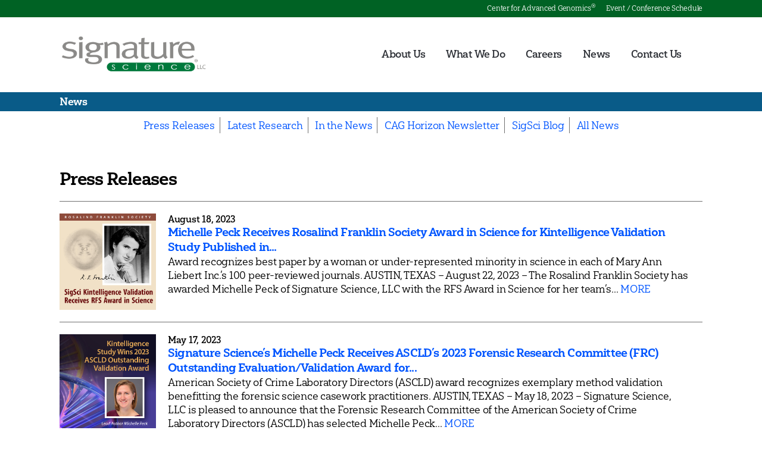

--- FILE ---
content_type: text/html; charset=UTF-8
request_url: https://www.signaturescience.com/press/category/press-releases/page/2/
body_size: 29125
content:
<!DOCTYPE html>

<html class="no-js" lang="en-US">

	<head>

		<meta charset="UTF-8">
		<meta name="viewport" content="width=device-width, initial-scale=1.0" >

		<link rel="profile" href="https://gmpg.org/xfn/11">

		<title>Press Releases &#8211; Page 2 &#8211; Signature Science</title>
<meta name='robots' content='max-image-preview:large' />

<!-- Social Warfare v4.5.6 https://warfareplugins.com - BEGINNING OF OUTPUT -->
<style>
	@font-face {
		font-family: "sw-icon-font";
		src:url("https://www.signaturescience.com/wp-content/plugins/social-warfare/assets/fonts/sw-icon-font.eot?ver=4.5.6");
		src:url("https://www.signaturescience.com/wp-content/plugins/social-warfare/assets/fonts/sw-icon-font.eot?ver=4.5.6#iefix") format("embedded-opentype"),
		url("https://www.signaturescience.com/wp-content/plugins/social-warfare/assets/fonts/sw-icon-font.woff?ver=4.5.6") format("woff"),
		url("https://www.signaturescience.com/wp-content/plugins/social-warfare/assets/fonts/sw-icon-font.ttf?ver=4.5.6") format("truetype"),
		url("https://www.signaturescience.com/wp-content/plugins/social-warfare/assets/fonts/sw-icon-font.svg?ver=4.5.6#1445203416") format("svg");
		font-weight: normal;
		font-style: normal;
		font-display:block;
	}
</style>
<!-- Social Warfare v4.5.6 https://warfareplugins.com - END OF OUTPUT -->

<link rel='dns-prefetch' href='//use.fontawesome.com' />
<link rel="alternate" type="application/rss+xml" title="Signature Science &raquo; Feed" href="https://www.signaturescience.com/feed/" />
<link rel="alternate" type="application/rss+xml" title="Signature Science &raquo; Comments Feed" href="https://www.signaturescience.com/comments/feed/" />
<link rel="alternate" type="application/rss+xml" title="Signature Science &raquo; Press Releases Category Feed" href="https://www.signaturescience.com/press/category/press-releases/feed/" />
<style id='wp-img-auto-sizes-contain-inline-css'>
img:is([sizes=auto i],[sizes^="auto," i]){contain-intrinsic-size:3000px 1500px}
/*# sourceURL=wp-img-auto-sizes-contain-inline-css */
</style>
<link rel='stylesheet' id='genesis-blocks-style-css-css' href='https://www.signaturescience.com/wp-content/plugins/genesis-blocks/dist/style-blocks.build.css?ver=1767620708' media='all' />
<link rel='stylesheet' id='social-warfare-block-css-css' href='https://www.signaturescience.com/wp-content/plugins/social-warfare/assets/js/post-editor/dist/blocks.style.build.css?ver=6.9' media='all' />
<style id='wp-emoji-styles-inline-css'>

	img.wp-smiley, img.emoji {
		display: inline !important;
		border: none !important;
		box-shadow: none !important;
		height: 1em !important;
		width: 1em !important;
		margin: 0 0.07em !important;
		vertical-align: -0.1em !important;
		background: none !important;
		padding: 0 !important;
	}
/*# sourceURL=wp-emoji-styles-inline-css */
</style>
<link rel='stylesheet' id='wp-block-library-css' href='https://www.signaturescience.com/wp-includes/css/dist/block-library/style.min.css?ver=6.9' media='all' />
<style id='global-styles-inline-css'>
:root{--wp--preset--aspect-ratio--square: 1;--wp--preset--aspect-ratio--4-3: 4/3;--wp--preset--aspect-ratio--3-4: 3/4;--wp--preset--aspect-ratio--3-2: 3/2;--wp--preset--aspect-ratio--2-3: 2/3;--wp--preset--aspect-ratio--16-9: 16/9;--wp--preset--aspect-ratio--9-16: 9/16;--wp--preset--color--black: #000000;--wp--preset--color--cyan-bluish-gray: #abb8c3;--wp--preset--color--white: #ffffff;--wp--preset--color--pale-pink: #f78da7;--wp--preset--color--vivid-red: #cf2e2e;--wp--preset--color--luminous-vivid-orange: #ff6900;--wp--preset--color--luminous-vivid-amber: #fcb900;--wp--preset--color--light-green-cyan: #7bdcb5;--wp--preset--color--vivid-green-cyan: #00d084;--wp--preset--color--pale-cyan-blue: #8ed1fc;--wp--preset--color--vivid-cyan-blue: #0693e3;--wp--preset--color--vivid-purple: #9b51e0;--wp--preset--color--accent: #006224;--wp--preset--color--primary: #000000;--wp--preset--color--secondary: #006224;--wp--preset--color--subtle-background: #006224;--wp--preset--color--background: #f5efe0;--wp--preset--gradient--vivid-cyan-blue-to-vivid-purple: linear-gradient(135deg,rgb(6,147,227) 0%,rgb(155,81,224) 100%);--wp--preset--gradient--light-green-cyan-to-vivid-green-cyan: linear-gradient(135deg,rgb(122,220,180) 0%,rgb(0,208,130) 100%);--wp--preset--gradient--luminous-vivid-amber-to-luminous-vivid-orange: linear-gradient(135deg,rgb(252,185,0) 0%,rgb(255,105,0) 100%);--wp--preset--gradient--luminous-vivid-orange-to-vivid-red: linear-gradient(135deg,rgb(255,105,0) 0%,rgb(207,46,46) 100%);--wp--preset--gradient--very-light-gray-to-cyan-bluish-gray: linear-gradient(135deg,rgb(238,238,238) 0%,rgb(169,184,195) 100%);--wp--preset--gradient--cool-to-warm-spectrum: linear-gradient(135deg,rgb(74,234,220) 0%,rgb(151,120,209) 20%,rgb(207,42,186) 40%,rgb(238,44,130) 60%,rgb(251,105,98) 80%,rgb(254,248,76) 100%);--wp--preset--gradient--blush-light-purple: linear-gradient(135deg,rgb(255,206,236) 0%,rgb(152,150,240) 100%);--wp--preset--gradient--blush-bordeaux: linear-gradient(135deg,rgb(254,205,165) 0%,rgb(254,45,45) 50%,rgb(107,0,62) 100%);--wp--preset--gradient--luminous-dusk: linear-gradient(135deg,rgb(255,203,112) 0%,rgb(199,81,192) 50%,rgb(65,88,208) 100%);--wp--preset--gradient--pale-ocean: linear-gradient(135deg,rgb(255,245,203) 0%,rgb(182,227,212) 50%,rgb(51,167,181) 100%);--wp--preset--gradient--electric-grass: linear-gradient(135deg,rgb(202,248,128) 0%,rgb(113,206,126) 100%);--wp--preset--gradient--midnight: linear-gradient(135deg,rgb(2,3,129) 0%,rgb(40,116,252) 100%);--wp--preset--font-size--small: 18px;--wp--preset--font-size--medium: 20px;--wp--preset--font-size--large: 26.25px;--wp--preset--font-size--x-large: 42px;--wp--preset--font-size--normal: 21px;--wp--preset--font-size--larger: 32px;--wp--preset--spacing--20: 0.44rem;--wp--preset--spacing--30: 0.67rem;--wp--preset--spacing--40: 1rem;--wp--preset--spacing--50: 1.5rem;--wp--preset--spacing--60: 2.25rem;--wp--preset--spacing--70: 3.38rem;--wp--preset--spacing--80: 5.06rem;--wp--preset--shadow--natural: 6px 6px 9px rgba(0, 0, 0, 0.2);--wp--preset--shadow--deep: 12px 12px 50px rgba(0, 0, 0, 0.4);--wp--preset--shadow--sharp: 6px 6px 0px rgba(0, 0, 0, 0.2);--wp--preset--shadow--outlined: 6px 6px 0px -3px rgb(255, 255, 255), 6px 6px rgb(0, 0, 0);--wp--preset--shadow--crisp: 6px 6px 0px rgb(0, 0, 0);}:where(.is-layout-flex){gap: 0.5em;}:where(.is-layout-grid){gap: 0.5em;}body .is-layout-flex{display: flex;}.is-layout-flex{flex-wrap: wrap;align-items: center;}.is-layout-flex > :is(*, div){margin: 0;}body .is-layout-grid{display: grid;}.is-layout-grid > :is(*, div){margin: 0;}:where(.wp-block-columns.is-layout-flex){gap: 2em;}:where(.wp-block-columns.is-layout-grid){gap: 2em;}:where(.wp-block-post-template.is-layout-flex){gap: 1.25em;}:where(.wp-block-post-template.is-layout-grid){gap: 1.25em;}.has-black-color{color: var(--wp--preset--color--black) !important;}.has-cyan-bluish-gray-color{color: var(--wp--preset--color--cyan-bluish-gray) !important;}.has-white-color{color: var(--wp--preset--color--white) !important;}.has-pale-pink-color{color: var(--wp--preset--color--pale-pink) !important;}.has-vivid-red-color{color: var(--wp--preset--color--vivid-red) !important;}.has-luminous-vivid-orange-color{color: var(--wp--preset--color--luminous-vivid-orange) !important;}.has-luminous-vivid-amber-color{color: var(--wp--preset--color--luminous-vivid-amber) !important;}.has-light-green-cyan-color{color: var(--wp--preset--color--light-green-cyan) !important;}.has-vivid-green-cyan-color{color: var(--wp--preset--color--vivid-green-cyan) !important;}.has-pale-cyan-blue-color{color: var(--wp--preset--color--pale-cyan-blue) !important;}.has-vivid-cyan-blue-color{color: var(--wp--preset--color--vivid-cyan-blue) !important;}.has-vivid-purple-color{color: var(--wp--preset--color--vivid-purple) !important;}.has-black-background-color{background-color: var(--wp--preset--color--black) !important;}.has-cyan-bluish-gray-background-color{background-color: var(--wp--preset--color--cyan-bluish-gray) !important;}.has-white-background-color{background-color: var(--wp--preset--color--white) !important;}.has-pale-pink-background-color{background-color: var(--wp--preset--color--pale-pink) !important;}.has-vivid-red-background-color{background-color: var(--wp--preset--color--vivid-red) !important;}.has-luminous-vivid-orange-background-color{background-color: var(--wp--preset--color--luminous-vivid-orange) !important;}.has-luminous-vivid-amber-background-color{background-color: var(--wp--preset--color--luminous-vivid-amber) !important;}.has-light-green-cyan-background-color{background-color: var(--wp--preset--color--light-green-cyan) !important;}.has-vivid-green-cyan-background-color{background-color: var(--wp--preset--color--vivid-green-cyan) !important;}.has-pale-cyan-blue-background-color{background-color: var(--wp--preset--color--pale-cyan-blue) !important;}.has-vivid-cyan-blue-background-color{background-color: var(--wp--preset--color--vivid-cyan-blue) !important;}.has-vivid-purple-background-color{background-color: var(--wp--preset--color--vivid-purple) !important;}.has-black-border-color{border-color: var(--wp--preset--color--black) !important;}.has-cyan-bluish-gray-border-color{border-color: var(--wp--preset--color--cyan-bluish-gray) !important;}.has-white-border-color{border-color: var(--wp--preset--color--white) !important;}.has-pale-pink-border-color{border-color: var(--wp--preset--color--pale-pink) !important;}.has-vivid-red-border-color{border-color: var(--wp--preset--color--vivid-red) !important;}.has-luminous-vivid-orange-border-color{border-color: var(--wp--preset--color--luminous-vivid-orange) !important;}.has-luminous-vivid-amber-border-color{border-color: var(--wp--preset--color--luminous-vivid-amber) !important;}.has-light-green-cyan-border-color{border-color: var(--wp--preset--color--light-green-cyan) !important;}.has-vivid-green-cyan-border-color{border-color: var(--wp--preset--color--vivid-green-cyan) !important;}.has-pale-cyan-blue-border-color{border-color: var(--wp--preset--color--pale-cyan-blue) !important;}.has-vivid-cyan-blue-border-color{border-color: var(--wp--preset--color--vivid-cyan-blue) !important;}.has-vivid-purple-border-color{border-color: var(--wp--preset--color--vivid-purple) !important;}.has-vivid-cyan-blue-to-vivid-purple-gradient-background{background: var(--wp--preset--gradient--vivid-cyan-blue-to-vivid-purple) !important;}.has-light-green-cyan-to-vivid-green-cyan-gradient-background{background: var(--wp--preset--gradient--light-green-cyan-to-vivid-green-cyan) !important;}.has-luminous-vivid-amber-to-luminous-vivid-orange-gradient-background{background: var(--wp--preset--gradient--luminous-vivid-amber-to-luminous-vivid-orange) !important;}.has-luminous-vivid-orange-to-vivid-red-gradient-background{background: var(--wp--preset--gradient--luminous-vivid-orange-to-vivid-red) !important;}.has-very-light-gray-to-cyan-bluish-gray-gradient-background{background: var(--wp--preset--gradient--very-light-gray-to-cyan-bluish-gray) !important;}.has-cool-to-warm-spectrum-gradient-background{background: var(--wp--preset--gradient--cool-to-warm-spectrum) !important;}.has-blush-light-purple-gradient-background{background: var(--wp--preset--gradient--blush-light-purple) !important;}.has-blush-bordeaux-gradient-background{background: var(--wp--preset--gradient--blush-bordeaux) !important;}.has-luminous-dusk-gradient-background{background: var(--wp--preset--gradient--luminous-dusk) !important;}.has-pale-ocean-gradient-background{background: var(--wp--preset--gradient--pale-ocean) !important;}.has-electric-grass-gradient-background{background: var(--wp--preset--gradient--electric-grass) !important;}.has-midnight-gradient-background{background: var(--wp--preset--gradient--midnight) !important;}.has-small-font-size{font-size: var(--wp--preset--font-size--small) !important;}.has-medium-font-size{font-size: var(--wp--preset--font-size--medium) !important;}.has-large-font-size{font-size: var(--wp--preset--font-size--large) !important;}.has-x-large-font-size{font-size: var(--wp--preset--font-size--x-large) !important;}
/*# sourceURL=global-styles-inline-css */
</style>

<style id='classic-theme-styles-inline-css'>
/*! This file is auto-generated */
.wp-block-button__link{color:#fff;background-color:#32373c;border-radius:9999px;box-shadow:none;text-decoration:none;padding:calc(.667em + 2px) calc(1.333em + 2px);font-size:1.125em}.wp-block-file__button{background:#32373c;color:#fff;text-decoration:none}
/*# sourceURL=/wp-includes/css/classic-themes.min.css */
</style>
<style id='font-awesome-svg-styles-default-inline-css'>
.svg-inline--fa {
  display: inline-block;
  height: 1em;
  overflow: visible;
  vertical-align: -.125em;
}
/*# sourceURL=font-awesome-svg-styles-default-inline-css */
</style>
<link rel='stylesheet' id='font-awesome-svg-styles-css' href='https://www.signaturescience.com/wp-content/uploads/font-awesome/v5.15.3/css/svg-with-js.css' media='all' />
<style id='font-awesome-svg-styles-inline-css'>
   .wp-block-font-awesome-icon svg::before,
   .wp-rich-text-font-awesome-icon svg::before {content: unset;}
/*# sourceURL=font-awesome-svg-styles-inline-css */
</style>
<link rel='stylesheet' id='menu-image-css' href='https://www.signaturescience.com/wp-content/plugins/menu-image/includes/css/menu-image.css?ver=3.13' media='all' />
<link rel='stylesheet' id='dashicons-css' href='https://www.signaturescience.com/wp-includes/css/dashicons.min.css?ver=6.9' media='all' />
<link rel='stylesheet' id='buttons-css' href='https://www.signaturescience.com/wp-includes/css/buttons.min.css?ver=6.9' media='all' />
<link rel='stylesheet' id='mediaelement-css' href='https://www.signaturescience.com/wp-includes/js/mediaelement/mediaelementplayer-legacy.min.css?ver=4.2.17' media='all' />
<link rel='stylesheet' id='wp-mediaelement-css' href='https://www.signaturescience.com/wp-includes/js/mediaelement/wp-mediaelement.min.css?ver=6.9' media='all' />
<link rel='stylesheet' id='media-views-css' href='https://www.signaturescience.com/wp-includes/css/media-views.min.css?ver=6.9' media='all' />
<link rel='stylesheet' id='imgareaselect-css' href='https://www.signaturescience.com/wp-includes/js/imgareaselect/imgareaselect.css?ver=0.9.8' media='all' />
<link rel='stylesheet' id='social_warfare-css' href='https://www.signaturescience.com/wp-content/plugins/social-warfare/assets/css/style.min.css?ver=4.5.6' media='all' />
<link rel='stylesheet' id='parent-style-css' href='https://www.signaturescience.com/wp-content/themes/twentytwenty/style.css?ver=6.9' media='all' />
<link rel='stylesheet' id='twentytwenty-style-css' href='https://www.signaturescience.com/wp-content/themes/sigsci/style.css?ver=1.0.0' media='all' />
<style id='twentytwenty-style-inline-css'>
.color-accent,.color-accent-hover:hover,.color-accent-hover:focus,:root .has-accent-color,.has-drop-cap:not(:focus):first-letter,.wp-block-button.is-style-outline,a { color: #006224; }blockquote,.border-color-accent,.border-color-accent-hover:hover,.border-color-accent-hover:focus { border-color: #006224; }button,.button,.faux-button,.wp-block-button__link,.wp-block-file .wp-block-file__button,input[type="button"],input[type="reset"],input[type="submit"],.bg-accent,.bg-accent-hover:hover,.bg-accent-hover:focus,:root .has-accent-background-color,.comment-reply-link { background-color: #006224; }.fill-children-accent,.fill-children-accent * { fill: #006224; }body,.entry-title a,:root .has-primary-color { color: #000000; }:root .has-primary-background-color { background-color: #000000; }cite,figcaption,.wp-caption-text,.post-meta,.entry-content .wp-block-archives li,.entry-content .wp-block-categories li,.entry-content .wp-block-latest-posts li,.wp-block-latest-comments__comment-date,.wp-block-latest-posts__post-date,.wp-block-embed figcaption,.wp-block-image figcaption,.wp-block-pullquote cite,.comment-metadata,.comment-respond .comment-notes,.comment-respond .logged-in-as,.pagination .dots,.entry-content hr:not(.has-background),hr.styled-separator,:root .has-secondary-color { color: #006224; }:root .has-secondary-background-color { background-color: #006224; }pre,fieldset,input,textarea,table,table *,hr { border-color: #006224; }caption,code,code,kbd,samp,.wp-block-table.is-style-stripes tbody tr:nth-child(odd),:root .has-subtle-background-background-color { background-color: #006224; }.wp-block-table.is-style-stripes { border-bottom-color: #006224; }.wp-block-latest-posts.is-grid li { border-top-color: #006224; }:root .has-subtle-background-color { color: #006224; }body:not(.overlay-header) .primary-menu > li > a,body:not(.overlay-header) .primary-menu > li > .icon,.modal-menu a,.footer-menu a, .footer-widgets a:where(:not(.wp-block-button__link)),#site-footer .wp-block-button.is-style-outline,.wp-block-pullquote:before,.singular:not(.overlay-header) .entry-header a,.archive-header a,.header-footer-group .color-accent,.header-footer-group .color-accent-hover:hover { color: #006224; }.social-icons a,#site-footer button:not(.toggle),#site-footer .button,#site-footer .faux-button,#site-footer .wp-block-button__link,#site-footer .wp-block-file__button,#site-footer input[type="button"],#site-footer input[type="reset"],#site-footer input[type="submit"] { background-color: #006224; }.header-footer-group,body:not(.overlay-header) #site-header .toggle,.menu-modal .toggle { color: #000000; }body:not(.overlay-header) .primary-menu ul { background-color: #000000; }body:not(.overlay-header) .primary-menu > li > ul:after { border-bottom-color: #000000; }body:not(.overlay-header) .primary-menu ul ul:after { border-left-color: #000000; }.site-description,body:not(.overlay-header) .toggle-inner .toggle-text,.widget .post-date,.widget .rss-date,.widget_archive li,.widget_categories li,.widget cite,.widget_pages li,.widget_meta li,.widget_nav_menu li,.powered-by-wordpress,.footer-credits .privacy-policy,.to-the-top,.singular .entry-header .post-meta,.singular:not(.overlay-header) .entry-header .post-meta a { color: #006224; }.header-footer-group pre,.header-footer-group fieldset,.header-footer-group input,.header-footer-group textarea,.header-footer-group table,.header-footer-group table *,.footer-nav-widgets-wrapper,#site-footer,.menu-modal nav *,.footer-widgets-outer-wrapper,.footer-top { border-color: #006224; }.header-footer-group table caption,body:not(.overlay-header) .header-inner .toggle-wrapper::before { background-color: #006224; }
/*# sourceURL=twentytwenty-style-inline-css */
</style>
<link rel='stylesheet' id='twentytwenty-fonts-css' href='https://www.signaturescience.com/wp-content/themes/twentytwenty/assets/css/font-inter.css?ver=1.0.0' media='all' />
<link rel='stylesheet' id='twentytwenty-print-style-css' href='https://www.signaturescience.com/wp-content/themes/twentytwenty/print.css?ver=1.0.0' media='print' />
<script src="https://www.signaturescience.com/wp-includes/js/jquery/jquery.min.js?ver=3.7.1" id="jquery-core-js"></script>
<script src="https://www.signaturescience.com/wp-includes/js/jquery/jquery-migrate.min.js?ver=3.4.1" id="jquery-migrate-js"></script>
<script id="tablesome-workflow-bundle-js-extra">
var tablesome_ajax_object = {"nonce":"639763d2e4","ajax_url":"https://www.signaturescience.com/wp-admin/admin-ajax.php","rest_nonce":"6298e9796f","edit_table_url":"https://www.signaturescience.com/wp-admin/edit.php?post_type=tablesome_cpt&action=edit&post=0&page=tablesome_admin_page","api_endpoints":{"prefix":"https://www.signaturescience.com/wp-json/tablesome/v1/tables/","save_table":"https://www.signaturescience.com/wp-json/tablesome/v1/tables","import_records":"https://www.signaturescience.com/wp-json/tablesome/v1/tables/import","store_api_key":"https://www.signaturescience.com/wp-json/tablesome/v1/tablesome-api-keys/","workflow_posts_data":"https://www.signaturescience.com/wp-json/tablesome/v1/workflow/posts","workflow_posts":"https://www.signaturescience.com/wp-json/tablesome/v1/workflow/posts?","workflow_fields":"https://www.signaturescience.com/wp-json/tablesome/v1/workflow/fields?","workflow_terms":"https://www.signaturescience.com/wp-json/tablesome/v1/workflow/terms?","workflow_taxonomies":"https://www.signaturescience.com/wp-json/tablesome/v1/workflow/taxonomies?","workflow_user_roles":"https://www.signaturescience.com/wp-json/tablesome/v1/workflow/get-user-roles?","workflow_post_types":"https://www.signaturescience.com/wp-json/tablesome/v1/workflow/get-post-types?","workflow_users":"https://www.signaturescience.com/wp-json/tablesome/v1/workflow/get-users?","get_oauth_data":"https://www.signaturescience.com/wp-json/tablesome/v1/workflow/get-oauth-data?","delete_oauth_data":"https://www.signaturescience.com/wp-json/tablesome/v1/workflow/delete-oauth-data?","get_access_token":"https://www.signaturescience.com/wp-json/tablesome/v1/workflow/get-access-token","get-spreadsheet-data":"https://www.signaturescience.com/wp-json/tablesome/v1/workflow/get-spreadsheet-data","oauth_status":"https://www.signaturescience.com/wp-json/tablesome/v1/oauth/status","oauth_status_by_integration":"https://www.signaturescience.com/wp-json/tablesome/v1/oauth/status/","oauth_refresh":"https://www.signaturescience.com/wp-json/tablesome/v1/oauth/refresh/","oauth_health_check":"https://www.signaturescience.com/wp-json/tablesome/v1/oauth/health-check"},"site_domain":"www.signaturescience.com"};
//# sourceURL=tablesome-workflow-bundle-js-extra
</script>
<script src="https://www.signaturescience.com/wp-content/plugins/tablesome-premium/assets/bundles/workflow.bundle.js?ver=1.1.35.2" id="tablesome-workflow-bundle-js"></script>
<script id="utils-js-extra">
var userSettings = {"url":"/","uid":"0","time":"1769903867","secure":"1"};
//# sourceURL=utils-js-extra
</script>
<script src="https://www.signaturescience.com/wp-includes/js/utils.min.js?ver=6.9" id="utils-js"></script>
<script src="https://www.signaturescience.com/wp-includes/js/plupload/moxie.min.js?ver=1.3.5.1" id="moxiejs-js"></script>
<script src="https://www.signaturescience.com/wp-includes/js/plupload/plupload.min.js?ver=2.1.9" id="plupload-js"></script>
<script defer crossorigin="anonymous" integrity="sha384-haqrlim99xjfMxRP6EWtafs0sB1WKcMdynwZleuUSwJR0mDeRYbhtY+KPMr+JL6f" src="https://use.fontawesome.com/releases/v5.15.3/js/all.js" id="font-awesome-official-js"></script>
<script defer crossorigin="anonymous" integrity="sha384-oJX16kNznlRQV8hvYpOXlQKGc8xQj+HgmxViFoFiQgx0jZ4QKELTQecpcx905Pkg" src="https://use.fontawesome.com/releases/v5.15.3/js/v4-shims.js" id="font-awesome-official-v4shim-js"></script>
<link rel="https://api.w.org/" href="https://www.signaturescience.com/wp-json/" /><link rel="alternate" title="JSON" type="application/json" href="https://www.signaturescience.com/wp-json/wp/v2/categories/7" /><link rel="EditURI" type="application/rsd+xml" title="RSD" href="https://www.signaturescience.com/xmlrpc.php?rsd" />
<meta name="generator" content="WordPress 6.9" />
<script>
document.documentElement.className = document.documentElement.className.replace( 'no-js', 'js' );
//# sourceURL=twentytwenty_no_js_class
</script>
<link rel="icon" href="https://www.signaturescience.com/wp-content/uploads/2025/05/cropped-SigSci_Favicon-32x32.png" sizes="32x32" />
<link rel="icon" href="https://www.signaturescience.com/wp-content/uploads/2025/05/cropped-SigSci_Favicon-192x192.png" sizes="192x192" />
<link rel="apple-touch-icon" href="https://www.signaturescience.com/wp-content/uploads/2025/05/cropped-SigSci_Favicon-180x180.png" />
<meta name="msapplication-TileImage" content="https://www.signaturescience.com/wp-content/uploads/2025/05/cropped-SigSci_Favicon-270x270.png" />

	</head>

<!-- Google tag (gtag.js) -->
<script async src="https://www.googletagmanager.com/gtag/js?id=G-16PFN7CG2C"></script>
<script>
  window.dataLayer = window.dataLayer || [];
  function gtag(){dataLayer.push(arguments);}
  gtag('js', new Date());

  gtag('config', 'G-16PFN7CG2C');
</script>

	<body class="archive paged category category-press-releases category-7 wp-custom-logo wp-embed-responsive paged-2 category-paged-2 wp-theme-twentytwenty wp-child-theme-sigsci has-no-pagination showing-comments show-avatars footer-top-hidden">

		<a class="skip-link screen-reader-text" href="#site-content">Skip to the content</a>
		<header id="site-header" class="header-footer-group" role="banner">
			
						<div class="header-inner-topbar">
				<nav class="top-menu-wrapper" aria-label="Horizontal" >

					<div class="top-menu reset-list-style">
						<ul id="menu-top-bar-menu" class="menu"><li id="menu-item-813" class="menu-item menu-item-type-post_type menu-item-object-vignette menu-item-813"><a href="https://www.signaturescience.com/vignette/center-for-advanced-genomics/">Center for Advanced Genomics<sup>®</sup></a></li>
<li id="menu-item-24" class="menu-item menu-item-type-post_type menu-item-object-page menu-item-24"><a href="https://www.signaturescience.com/event-conference-schedule/">Event / Conference Schedule</a></li>
</ul>						
					</div>
				</nav>
			</div>						

			
			
			<div class="header-inner section-inner">

				<div class="header-titles-wrapper">

					
					<div class="header-titles">

						<div class="site-logo faux-heading"><a href="https://www.signaturescience.com/" class="custom-logo-link" rel="home"><img width="2026" height="565" src="https://www.signaturescience.com/wp-content/uploads/2021/02/SigSci_Logo_Black_Bkgns.png" class="custom-logo" alt="Signature Science, LLC logo" decoding="async" fetchpriority="high" srcset="https://www.signaturescience.com/wp-content/uploads/2021/02/SigSci_Logo_Black_Bkgns.png 2026w, https://www.signaturescience.com/wp-content/uploads/2021/02/SigSci_Logo_Black_Bkgns-650x181.png 650w, https://www.signaturescience.com/wp-content/uploads/2021/02/SigSci_Logo_Black_Bkgns-1024x286.png 1024w, https://www.signaturescience.com/wp-content/uploads/2021/02/SigSci_Logo_Black_Bkgns-768x214.png 768w, https://www.signaturescience.com/wp-content/uploads/2021/02/SigSci_Logo_Black_Bkgns-1536x428.png 1536w, https://www.signaturescience.com/wp-content/uploads/2021/02/SigSci_Logo_Black_Bkgns-1200x335.png 1200w, https://www.signaturescience.com/wp-content/uploads/2021/02/SigSci_Logo_Black_Bkgns-1980x552.png 1980w, https://www.signaturescience.com/wp-content/uploads/2021/02/SigSci_Logo_Black_Bkgns-24x7.png 24w, https://www.signaturescience.com/wp-content/uploads/2021/02/SigSci_Logo_Black_Bkgns-36x10.png 36w, https://www.signaturescience.com/wp-content/uploads/2021/02/SigSci_Logo_Black_Bkgns-48x13.png 48w" sizes="(max-width: 2026px) 100vw, 2026px" /></a><span class="screen-reader-text">Signature Science</span></div>
					</div><!-- .header-titles -->

					<button class="toggle nav-toggle mobile-nav-toggle" data-toggle-target=".menu-modal"  data-toggle-body-class="showing-menu-modal" aria-expanded="false" data-set-focus=".close-nav-toggle">
						<span class="toggle-inner">
							<span class="toggle-icon">
								<svg class="svg-icon" aria-hidden="true" role="img" focusable="false" xmlns="http://www.w3.org/2000/svg" width="26" height="7" viewBox="0 0 26 7"><path fill-rule="evenodd" d="M332.5,45 C330.567003,45 329,43.4329966 329,41.5 C329,39.5670034 330.567003,38 332.5,38 C334.432997,38 336,39.5670034 336,41.5 C336,43.4329966 334.432997,45 332.5,45 Z M342,45 C340.067003,45 338.5,43.4329966 338.5,41.5 C338.5,39.5670034 340.067003,38 342,38 C343.932997,38 345.5,39.5670034 345.5,41.5 C345.5,43.4329966 343.932997,45 342,45 Z M351.5,45 C349.567003,45 348,43.4329966 348,41.5 C348,39.5670034 349.567003,38 351.5,38 C353.432997,38 355,39.5670034 355,41.5 C355,43.4329966 353.432997,45 351.5,45 Z" transform="translate(-329 -38)" /></svg>							</span>
							<span class="toggle-text">Menu</span>
						</span>
					</button><!-- .nav-toggle -->

				</div><!-- .header-titles-wrapper -->

				<div class="header-navigation-wrapper">

					
							<nav class="primary-menu-wrapper" aria-label="Horizontal" role="navigation">

								<ul class="primary-menu reset-list-style">

								<li id="menu-item-23" class="menu-item menu-item-type-post_type menu-item-object-page menu-item-23"><a href="https://www.signaturescience.com/about-us/">About Us</a></li>
<li id="menu-item-22" class="menu-item menu-item-type-post_type menu-item-object-page menu-item-22"><a href="https://www.signaturescience.com/what-we-do/">What We Do</a></li>
<li id="menu-item-20" class="menu-item menu-item-type-post_type menu-item-object-page menu-item-20"><a href="https://www.signaturescience.com/careers/">Careers</a></li>
<li id="menu-item-66" class="menu-item menu-item-type-post_type menu-item-object-page menu-item-66"><a href="https://www.signaturescience.com/news/">News</a></li>
<li id="menu-item-168" class="menu-item menu-item-type-post_type menu-item-object-page menu-item-168"><a href="https://www.signaturescience.com/contact-us/">Contact Us</a></li>

								</ul>

							</nav><!-- .primary-menu-wrapper -->

						
				</div><!-- .header-navigation-wrapper -->

			</div><!-- .header-inner -->

							<div class="parent-link-container parent-link-container-64">
				<a href="https://www.signaturescience.com/news/" class="parent-link">News</a>
				</div>
				
			
			
		</header><!-- #site-header -->
		<div class="solutions-icon"></div>
		
<div class="menu-modal cover-modal header-footer-group" data-modal-target-string=".menu-modal">

	<div class="menu-modal-inner modal-inner">

		<div class="menu-wrapper section-inner">

			<div class="menu-top">

				<button class="toggle close-nav-toggle fill-children-current-color" data-toggle-target=".menu-modal" data-toggle-body-class="showing-menu-modal" data-set-focus=".menu-modal">
					<span class="toggle-text">Close Menu</span>
					<svg class="svg-icon" aria-hidden="true" role="img" focusable="false" xmlns="http://www.w3.org/2000/svg" width="16" height="16" viewBox="0 0 16 16"><polygon fill="" fill-rule="evenodd" points="6.852 7.649 .399 1.195 1.445 .149 7.899 6.602 14.352 .149 15.399 1.195 8.945 7.649 15.399 14.102 14.352 15.149 7.899 8.695 1.445 15.149 .399 14.102" /></svg>				</button><!-- .nav-toggle -->

				
					<nav class="mobile-menu" aria-label="Mobile">

						<ul class="modal-menu reset-list-style">

						<li class="menu-item menu-item-type-post_type menu-item-object-page menu-item-23"><div class="ancestor-wrapper"><a href="https://www.signaturescience.com/about-us/">About Us</a></div><!-- .ancestor-wrapper --></li>
<li class="menu-item menu-item-type-post_type menu-item-object-page menu-item-22"><div class="ancestor-wrapper"><a href="https://www.signaturescience.com/what-we-do/">What We Do</a></div><!-- .ancestor-wrapper --></li>
<li class="menu-item menu-item-type-post_type menu-item-object-page menu-item-20"><div class="ancestor-wrapper"><a href="https://www.signaturescience.com/careers/">Careers</a></div><!-- .ancestor-wrapper --></li>
<li class="menu-item menu-item-type-post_type menu-item-object-page menu-item-66"><div class="ancestor-wrapper"><a href="https://www.signaturescience.com/news/">News</a></div><!-- .ancestor-wrapper --></li>
<li class="menu-item menu-item-type-post_type menu-item-object-page menu-item-168"><div class="ancestor-wrapper"><a href="https://www.signaturescience.com/contact-us/">Contact Us</a></div><!-- .ancestor-wrapper --></li>

						</ul>

					</nav>

					
			</div><!-- .menu-top -->

			<div class="menu-bottom">

				
			</div><!-- .menu-bottom -->

		</div><!-- .menu-wrapper -->

	</div><!-- .menu-modal-inner -->

</div><!-- .menu-modal -->

<main id="site-content" class="custom-archive" role="main">
	<div class="category-nav-container">
		<ul id="menu-category-nav" class="menu"><li id="menu-item-699" class="menu-item menu-item-type-taxonomy menu-item-object-category current-menu-item menu-item-699"><a href="https://www.signaturescience.com/press/category/press-releases/" aria-current="page">Press Releases</a></li>
<li id="menu-item-700" class="menu-item menu-item-type-taxonomy menu-item-object-category menu-item-700"><a href="https://www.signaturescience.com/press/category/latest-research/">Latest Research</a></li>
<li id="menu-item-2450" class="menu-item menu-item-type-taxonomy menu-item-object-category menu-item-2450"><a href="https://www.signaturescience.com/press/category/in-the-news/">In the News</a></li>
<li id="menu-item-702" class="menu-item menu-item-type-taxonomy menu-item-object-category menu-item-702"><a href="https://www.signaturescience.com/press/category/horizon-newsletter/">CAG Horizon Newsletter</a></li>
<li id="menu-item-701" class="menu-item menu-item-type-taxonomy menu-item-object-category menu-item-701"><a href="https://www.signaturescience.com/press/category/sigsci-blog/">SigSci Blog</a></li>
<li id="menu-item-703" class="menu-item menu-item-type-post_type menu-item-object-page current_page_parent menu-item-703"><a href="https://www.signaturescience.com/news/all-news/">All News</a></li>
</ul>	</div>
	
	<h1 class="category-name">
		Press Releases	</h1>

	<div class="archive-container">
		
<article class="archive-entry post-4021 post type-post status-publish format-standard has-post-thumbnail hentry category-press-releases" id="post-4021">
	<div class="image-wrapper">
		<img width="1200" height="1200" src="https://www.signaturescience.com/wp-content/uploads/2023/08/RFS-Thumb.jpg" class="attachment-post-thumbnail size-post-thumbnail wp-post-image" alt="Photo and signature of Rosalind Franklin with one of her experimental images in the background. Text reads &quot;Rosalind Franklin Society; SigSci Kintelligence Validation Receives RFS Award in Science.&quot;" decoding="async" srcset="https://www.signaturescience.com/wp-content/uploads/2023/08/RFS-Thumb.jpg 1200w, https://www.signaturescience.com/wp-content/uploads/2023/08/RFS-Thumb-650x650.jpg 650w, https://www.signaturescience.com/wp-content/uploads/2023/08/RFS-Thumb-1024x1024.jpg 1024w, https://www.signaturescience.com/wp-content/uploads/2023/08/RFS-Thumb-600x600.jpg 600w, https://www.signaturescience.com/wp-content/uploads/2023/08/RFS-Thumb-768x768.jpg 768w, https://www.signaturescience.com/wp-content/uploads/2023/08/RFS-Thumb-24x24.jpg 24w, https://www.signaturescience.com/wp-content/uploads/2023/08/RFS-Thumb-36x36.jpg 36w, https://www.signaturescience.com/wp-content/uploads/2023/08/RFS-Thumb-48x48.jpg 48w" sizes="(max-width: 1200px) 100vw, 1200px" />	</div> 
	<div class="text-wrapper">
		<div class="post-meta">
			August 18, 2023		</div>
		<h2 class="entry-title">
			<a href="https://www.signaturescience.com/press/rfsaward/">Michelle Peck Receives Rosalind Franklin Society Award in Science for Kintelligence Validation Study Published in...</a>
		</h2>
		<div class="entry-excerpt">
			Award recognizes best paper by a woman or under-represented minority in science in each of Mary Ann Liebert Inc.’s 100 peer-reviewed journals. AUSTIN, TEXAS – August 22, 2023 – The Rosalind Franklin Society has awarded Michelle Peck of Signature Science, LLC with the RFS Award in Science for her team’s... 			<a href="https://www.signaturescience.com/press/rfsaward/">MORE</a>
		</div>
	</div>
</article><!-- .post -->

<article class="archive-entry post-3611 post type-post status-publish format-standard has-post-thumbnail hentry category-press-releases" id="post-3611">
	<div class="image-wrapper">
		<img width="600" height="600" src="https://www.signaturescience.com/wp-content/uploads/2023/05/MicrosoftTeams-image-149.jpg" class="attachment-post-thumbnail size-post-thumbnail wp-post-image" alt="Kintelligence Paper wins 2023 ascld outstanding validation award. purple background with DNA helix. Also: Headshot of lead author Michelle Peck" decoding="async" srcset="https://www.signaturescience.com/wp-content/uploads/2023/05/MicrosoftTeams-image-149.jpg 600w, https://www.signaturescience.com/wp-content/uploads/2023/05/MicrosoftTeams-image-149-24x24.jpg 24w, https://www.signaturescience.com/wp-content/uploads/2023/05/MicrosoftTeams-image-149-36x36.jpg 36w, https://www.signaturescience.com/wp-content/uploads/2023/05/MicrosoftTeams-image-149-48x48.jpg 48w" sizes="(max-width: 600px) 100vw, 600px" />	</div> 
	<div class="text-wrapper">
		<div class="post-meta">
			May 17, 2023		</div>
		<h2 class="entry-title">
			<a href="https://www.signaturescience.com/press/frc_outstanding_validation/">Signature Science’s Michelle Peck Receives ASCLD’s 2023 Forensic Research Committee (FRC) Outstanding Evaluation/Validation Award for...</a>
		</h2>
		<div class="entry-excerpt">
			American Society of Crime Laboratory Directors (ASCLD) award recognizes exemplary method validation benefitting the forensic science casework practitioners. AUSTIN, TEXAS – May 18, 2023 – Signature Science, LLC is pleased to announce that the Forensic Research Committee of the American Society of Crime Laboratory Directors (ASCLD) has selected Michelle Peck... 			<a href="https://www.signaturescience.com/press/frc_outstanding_validation/">MORE</a>
		</div>
	</div>
</article><!-- .post -->

<article class="archive-entry post-3520 post type-post status-publish format-standard has-post-thumbnail hentry category-press-releases" id="post-3520">
	<div class="image-wrapper">
		<img width="600" height="600" src="https://www.signaturescience.com/wp-content/uploads/2023/03/MicrosoftTeams-image-134.jpg" class="attachment-post-thumbnail size-post-thumbnail wp-post-image" alt="image of buildings in Houston&#039;s downtown. Text: &quot;Expediting Justice in Houston, TX&quot;" decoding="async" srcset="https://www.signaturescience.com/wp-content/uploads/2023/03/MicrosoftTeams-image-134.jpg 600w, https://www.signaturescience.com/wp-content/uploads/2023/03/MicrosoftTeams-image-134-24x24.jpg 24w, https://www.signaturescience.com/wp-content/uploads/2023/03/MicrosoftTeams-image-134-36x36.jpg 36w, https://www.signaturescience.com/wp-content/uploads/2023/03/MicrosoftTeams-image-134-48x48.jpg 48w" sizes="(max-width: 600px) 100vw, 600px" />	</div> 
	<div class="text-wrapper">
		<div class="post-meta">
			March 6, 2023		</div>
		<h2 class="entry-title">
			<a href="https://www.signaturescience.com/press/hfsc2023/">Houston Forensic Science Center Selects Austin-Based Signature Science for Forensic DNA Casework Service</a>
		</h2>
		<div class="entry-excerpt">
			Award continues federally funded sexual assault kit backlog reduction effort AUSTIN, TEXAS – March 7, 2023 – Signature Science, LLC was awarded an 18-month, $1,108,934 contract from the Houston Forensic Science Center (HFSC) to perform forensic screening and DNA analysis of backlogged biological evidence associated with sexual assault kits (SAKs)... 			<a href="https://www.signaturescience.com/press/hfsc2023/">MORE</a>
		</div>
	</div>
</article><!-- .post -->

<article class="archive-entry post-3274 post type-post status-publish format-standard has-post-thumbnail hentry category-press-releases" id="post-3274">
	<div class="image-wrapper">
		<img width="600" height="600" src="https://www.signaturescience.com/wp-content/uploads/2022/11/MicrosoftTeams-image-108.jpg" class="attachment-post-thumbnail size-post-thumbnail wp-post-image" alt="Sequencing output illustration" decoding="async" loading="lazy" srcset="https://www.signaturescience.com/wp-content/uploads/2022/11/MicrosoftTeams-image-108.jpg 600w, https://www.signaturescience.com/wp-content/uploads/2022/11/MicrosoftTeams-image-108-24x24.jpg 24w, https://www.signaturescience.com/wp-content/uploads/2022/11/MicrosoftTeams-image-108-36x36.jpg 36w, https://www.signaturescience.com/wp-content/uploads/2022/11/MicrosoftTeams-image-108-48x48.jpg 48w" sizes="auto, (max-width: 600px) 100vw, 600px" />	</div> 
	<div class="text-wrapper">
		<div class="post-meta">
			November 21, 2022		</div>
		<h2 class="entry-title">
			<a href="https://www.signaturescience.com/press/cdc_lrn_minion/">Signature Science Selected to Validate RNA Virus Detection Workflow for the Centers for Disease Control...</a>
		</h2>
		<div class="entry-excerpt">
			Award continues CDC-funded development of standardized protocols for rapid, accurate detection of RNA viruses using the Oxford Nanopore MinION AUSTIN, TEXAS – Nov. 22, 2022– The Centers for Disease Control and Prevention (CDC) has selected Signature Science, LLC to validate an unbiased sequencing-based protocol for the detection and characterization of... 			<a href="https://www.signaturescience.com/press/cdc_lrn_minion/">MORE</a>
		</div>
	</div>
</article><!-- .post -->

<article class="archive-entry post-3218 post type-post status-publish format-standard has-post-thumbnail hentry category-press-releases" id="post-3218">
	<div class="image-wrapper">
		<img width="600" height="600" src="https://www.signaturescience.com/wp-content/uploads/2022/10/MicrosoftTeams-image-86.jpg" class="attachment-post-thumbnail size-post-thumbnail wp-post-image" alt="Collage of radiation warning symbols. Text reads &quot;TEI-REX - Targeted Evaluation of Ionizing Radiation Exposure&quot;" decoding="async" loading="lazy" srcset="https://www.signaturescience.com/wp-content/uploads/2022/10/MicrosoftTeams-image-86.jpg 600w, https://www.signaturescience.com/wp-content/uploads/2022/10/MicrosoftTeams-image-86-24x24.jpg 24w, https://www.signaturescience.com/wp-content/uploads/2022/10/MicrosoftTeams-image-86-36x36.jpg 36w, https://www.signaturescience.com/wp-content/uploads/2022/10/MicrosoftTeams-image-86-48x48.jpg 48w" sizes="auto, (max-width: 600px) 100vw, 600px" />	</div> 
	<div class="text-wrapper">
		<div class="post-meta">
			October 17, 2022		</div>
		<h2 class="entry-title">
			<a href="https://www.signaturescience.com/press/trace_radiation_detection/">IARPA Awards Signature Science $5.3M Phase One Contract to Develop Novel Biodosimetry Approach for TEI-REX...</a>
		</h2>
		<div class="entry-excerpt">
			Methods developed by Signature Science-led team will enable lower dose radiation detection from minimally invasive sample types. AUSTIN, TEXAS — Oct. 20, 2022 — Current methods to determine accidental or intentional exposure to ionizing radiation involve drawing the person’s blood for testing at a specialty laboratory and waiting several days... 			<a href="https://www.signaturescience.com/press/trace_radiation_detection/">MORE</a>
		</div>
	</div>
</article><!-- .post -->

<article class="archive-entry post-3180 post type-post status-publish format-standard has-post-thumbnail hentry category-press-releases" id="post-3180">
	<div class="image-wrapper">
		<img width="1200" height="1200" src="https://www.signaturescience.com/wp-content/uploads/2022/09/MicrosoftTeams-image-66.jpg" class="attachment-post-thumbnail size-post-thumbnail wp-post-image" alt="Stylized DNA helix. Text reads &quot;Sequence Screening - Training for Bioengineers. BioMADE logo." decoding="async" loading="lazy" srcset="https://www.signaturescience.com/wp-content/uploads/2022/09/MicrosoftTeams-image-66.jpg 1200w, https://www.signaturescience.com/wp-content/uploads/2022/09/MicrosoftTeams-image-66-650x650.jpg 650w, https://www.signaturescience.com/wp-content/uploads/2022/09/MicrosoftTeams-image-66-1024x1024.jpg 1024w, https://www.signaturescience.com/wp-content/uploads/2022/09/MicrosoftTeams-image-66-600x600.jpg 600w, https://www.signaturescience.com/wp-content/uploads/2022/09/MicrosoftTeams-image-66-768x768.jpg 768w, https://www.signaturescience.com/wp-content/uploads/2022/09/MicrosoftTeams-image-66-24x24.jpg 24w, https://www.signaturescience.com/wp-content/uploads/2022/09/MicrosoftTeams-image-66-36x36.jpg 36w, https://www.signaturescience.com/wp-content/uploads/2022/09/MicrosoftTeams-image-66-48x48.jpg 48w" sizes="auto, (max-width: 1200px) 100vw, 1200px" />	</div> 
	<div class="text-wrapper">
		<div class="post-meta">
			September 26, 2022		</div>
		<h2 class="entry-title">
			<a href="https://www.signaturescience.com/press/biomade_training_award/">BioMADE Selects Signature Science-led Team to Develop Biosecurity Sequence Screening Training Course for Bioengineers</a>
		</h2>
		<div class="entry-excerpt">
			SeqScreen training course will support BioMADE’s Education &amp; Workforce Development initiative. AUSTIN, TEXAS – Sept. 27, 2022 –Advanced bioengineering technologies offer enormous potential for creating cost-effective solutions across industries, but there is little existing guidance to avoid causing inadvertent harm to humans, livestock, crops, or the environment, or “bioerror.” As... 			<a href="https://www.signaturescience.com/press/biomade_training_award/">MORE</a>
		</div>
	</div>
</article><!-- .post -->

<article class="archive-entry post-2758 post type-post status-publish format-standard has-post-thumbnail hentry category-press-releases" id="post-2758">
	<div class="image-wrapper">
		<img width="600" height="600" src="https://www.signaturescience.com/wp-content/uploads/2022/05/Pravin-thumbnai.jpg" class="attachment-post-thumbnail size-post-thumbnail wp-post-image" alt="Photo of Pravin Muthu with CBRNE warning symbols in the background. Text reads &quot;CBRNE Research Award&quot;" decoding="async" loading="lazy" srcset="https://www.signaturescience.com/wp-content/uploads/2022/05/Pravin-thumbnai.jpg 600w, https://www.signaturescience.com/wp-content/uploads/2022/05/Pravin-thumbnai-24x24.jpg 24w, https://www.signaturescience.com/wp-content/uploads/2022/05/Pravin-thumbnai-36x36.jpg 36w, https://www.signaturescience.com/wp-content/uploads/2022/05/Pravin-thumbnai-48x48.jpg 48w" sizes="auto, (max-width: 600px) 100vw, 600px" />	</div> 
	<div class="text-wrapper">
		<div class="post-meta">
			May 18, 2022		</div>
		<h2 class="entry-title">
			<a href="https://www.signaturescience.com/press/billy_richardson_award_muthu/">Signature Science’s Dr. Pravin Muthu Receives 2022 Dr. Billy Richardson Award</a>
		</h2>
		<div class="entry-excerpt">
			CBRNE Industry Group Award recognizes contributions of exemplary young researchers in the field of CBRNE Defense AUSTIN, TEXAS – May 19, 2022 – Signature Science is pleased to announce that the Chemical Biological Radiological Nuclear and Explosives (CBRNE) Industry Group, a non-profit association formed to advance the development of CBRNE... 			<a href="https://www.signaturescience.com/press/billy_richardson_award_muthu/">MORE</a>
		</div>
	</div>
</article><!-- .post -->

<article class="archive-entry post-2748 post type-post status-publish format-standard has-post-thumbnail hentry category-press-releases" id="post-2748">
	<div class="image-wrapper">
		<img width="600" height="600" src="https://www.signaturescience.com/wp-content/uploads/2022/05/Cannabis-Thumbnail.jpg" class="attachment-post-thumbnail size-post-thumbnail wp-post-image" alt="Eye dropper dripping green liquid into a bottle with cannabis plant in the background." decoding="async" loading="lazy" srcset="https://www.signaturescience.com/wp-content/uploads/2022/05/Cannabis-Thumbnail.jpg 600w, https://www.signaturescience.com/wp-content/uploads/2022/05/Cannabis-Thumbnail-24x24.jpg 24w, https://www.signaturescience.com/wp-content/uploads/2022/05/Cannabis-Thumbnail-36x36.jpg 36w, https://www.signaturescience.com/wp-content/uploads/2022/05/Cannabis-Thumbnail-48x48.jpg 48w" sizes="auto, (max-width: 600px) 100vw, 600px" />	</div> 
	<div class="text-wrapper">
		<div class="post-meta">
			May 9, 2022		</div>
		<h2 class="entry-title">
			<a href="https://www.signaturescience.com/press/aoac_proficiency_testing/">AOAC INTERNATIONAL Names Signature Science, LLC as Exclusive Provider for Cannabis Proficiency Test Samples</a>
		</h2>
		<div class="entry-excerpt">
			Signature Science to produce samples under ISO 17043 for use in AOAC’s Cannabis PT Program AUSTIN, TEXAS – May 10, 2022 - AOAC INTERNATIONAL and Signature Science, LLC have entered into a 3-year Memorandum of Understanding, under which Signature Science, LLC will produce hemp and cannabis proficiency test samples for... 			<a href="https://www.signaturescience.com/press/aoac_proficiency_testing/">MORE</a>
		</div>
	</div>
</article><!-- .post -->

<article class="archive-entry post-2700 post type-post status-publish format-standard has-post-thumbnail hentry category-press-releases" id="post-2700">
	<div class="image-wrapper">
		<img width="1200" height="1200" src="https://www.signaturescience.com/wp-content/uploads/2022/04/DFS-Thumb-1200x1200.jpg" class="attachment-post-thumbnail size-post-thumbnail wp-post-image" alt="Image of DNA helix and shell casing. Text reads &quot;DNA Profiles from Spent Shell Casings&quot;" decoding="async" loading="lazy" srcset="https://www.signaturescience.com/wp-content/uploads/2022/04/DFS-Thumb-1200x1200.jpg 1200w, https://www.signaturescience.com/wp-content/uploads/2022/04/DFS-Thumb-650x650.jpg 650w, https://www.signaturescience.com/wp-content/uploads/2022/04/DFS-Thumb-1024x1024.jpg 1024w, https://www.signaturescience.com/wp-content/uploads/2022/04/DFS-Thumb-600x600.jpg 600w, https://www.signaturescience.com/wp-content/uploads/2022/04/DFS-Thumb-768x768.jpg 768w, https://www.signaturescience.com/wp-content/uploads/2022/04/DFS-Thumb-1536x1536.jpg 1536w, https://www.signaturescience.com/wp-content/uploads/2022/04/DFS-Thumb-24x24.jpg 24w, https://www.signaturescience.com/wp-content/uploads/2022/04/DFS-Thumb-36x36.jpg 36w, https://www.signaturescience.com/wp-content/uploads/2022/04/DFS-Thumb-48x48.jpg 48w, https://www.signaturescience.com/wp-content/uploads/2022/04/DFS-Thumb.jpg 1833w" sizes="auto, (max-width: 1200px) 100vw, 1200px" />	</div> 
	<div class="text-wrapper">
		<div class="post-meta">
			April 12, 2022		</div>
		<h2 class="entry-title">
			<a href="https://www.signaturescience.com/press/dfs_shellcasings/">D.C.’s Department of Forensic Science Selects Signature Science to Perform DNA &#038; Serology Testing on...</a>
		</h2>
		<div class="entry-excerpt">
			SigSci analysts will employ proprietary FRISC® method to extract DNA from spent shell casings AUSTIN, TEXAS – April 12, 2022 – Signature Science, LLC was selected by the Department of Forensic Science (DFS) in Washington, D.C. to perform DNA and serology testing on fired shell casings recovered from crime scenes.... 			<a href="https://www.signaturescience.com/press/dfs_shellcasings/">MORE</a>
		</div>
	</div>
</article><!-- .post -->

<article class="archive-entry post-2648 post type-post status-publish format-standard has-post-thumbnail hentry category-press-releases" id="post-2648">
	<div class="image-wrapper">
		<img width="1200" height="1200" src="https://www.signaturescience.com/wp-content/uploads/2022/03/Brian-Website-Thumbnail.jpg" class="attachment-post-thumbnail size-post-thumbnail wp-post-image" alt="Headshot of Brian Schimmoller. Text reads &quot; Brian J. Schimmoller named third Signature Science President and CEO&quot;" decoding="async" loading="lazy" srcset="https://www.signaturescience.com/wp-content/uploads/2022/03/Brian-Website-Thumbnail.jpg 1200w, https://www.signaturescience.com/wp-content/uploads/2022/03/Brian-Website-Thumbnail-650x650.jpg 650w, https://www.signaturescience.com/wp-content/uploads/2022/03/Brian-Website-Thumbnail-1024x1024.jpg 1024w, https://www.signaturescience.com/wp-content/uploads/2022/03/Brian-Website-Thumbnail-600x600.jpg 600w, https://www.signaturescience.com/wp-content/uploads/2022/03/Brian-Website-Thumbnail-768x768.jpg 768w, https://www.signaturescience.com/wp-content/uploads/2022/03/Brian-Website-Thumbnail-24x24.jpg 24w, https://www.signaturescience.com/wp-content/uploads/2022/03/Brian-Website-Thumbnail-36x36.jpg 36w, https://www.signaturescience.com/wp-content/uploads/2022/03/Brian-Website-Thumbnail-48x48.jpg 48w" sizes="auto, (max-width: 1200px) 100vw, 1200px" />	</div> 
	<div class="text-wrapper">
		<div class="post-meta">
			March 7, 2022		</div>
		<h2 class="entry-title">
			<a href="https://www.signaturescience.com/press/brianschimmoller/">Signature Science Appoints New President, CEO</a>
		</h2>
		<div class="entry-excerpt">
			Schimmoller to be third president of SwRI subsidiary AUSTIN, TEXAS – March 8, 2022 – The Signature Science Managers Committee has unanimously elected Brian J. Schimmoller as the third president and CEO of the Austin-based company. Signature Science is a wholly owned subsidiary of Southwest Research Institute, specializing in national... 			<a href="https://www.signaturescience.com/press/brianschimmoller/">MORE</a>
		</div>
	</div>
</article><!-- .post -->
	</div>
	<div class="pagination-container">
		
	<nav class="navigation pagination" aria-label="Posts pagination">
		<h2 class="screen-reader-text">Posts pagination</h2>
		<div class="nav-links"><a class="page-numbers" href="https://www.signaturescience.com/press/category/press-releases/">1</a>
<span aria-current="page" class="page-numbers current">2</span>
<a class="page-numbers" href="https://www.signaturescience.com/press/category/press-releases/page/3/">3</a>
<span class="page-numbers dots">&hellip;</span>
<a class="page-numbers" href="https://www.signaturescience.com/press/category/press-releases/page/5/">5</a></div>
	</nav>	</div>

</main><!-- #site-content -->



			<footer id="site-footer" role="contentinfo" class="header-footer-group">

				<div class="footer-container">

				<div class="footer-wrapper">

				<div class="footer-nav-container">

					

					<div class="footer-col-1-container footer-col-container">

					
						<div id="footer-col-1" class="reset-list-style footer-col">

										<div class="textwidget"><p>Company</p>
</div>
		<nav class="menu-footer-company-container" aria-label="Menu"><ul id="menu-footer-company" class="menu"><li id="menu-item-671" class="menu-item menu-item-type-post_type menu-item-object-page menu-item-671"><a href="https://www.signaturescience.com/about-us/">About Us</a></li>
<li id="menu-item-673" class="menu-item menu-item-type-post_type menu-item-object-page menu-item-673"><a href="https://www.signaturescience.com/leadership/">Leadership</a></li>
<li id="menu-item-672" class="menu-item menu-item-type-post_type menu-item-object-page menu-item-672"><a href="https://www.signaturescience.com/contracts/">Contract Vehicles</a></li>
<li id="menu-item-1433" class="menu-item menu-item-type-post_type menu-item-object-page menu-item-1433"><a href="https://www.signaturescience.com/vendor-support-center/">Suppliers</a></li>
<li id="menu-item-5303" class="menu-item menu-item-type-post_type menu-item-object-page menu-item-5303"><a href="https://www.signaturescience.com/terms-and-conditions/">Terms &amp; Conditions</a></li>
</ul></nav>
					</div>

					
					</div>

					

					<div class="footer-col-2-container footer-col-container">

					
						<div id="footer-col-2" class="reset-list-style footer-col">

										<div class="textwidget"><p>Resources</p>
</div>
		<nav class="menu-footer-resources-container" aria-label="Menu"><ul id="menu-footer-resources" class="menu"><li id="menu-item-677" class="menu-item menu-item-type-post_type menu-item-object-page menu-item-677"><a href="https://www.signaturescience.com/what-we-do/white-papers/">SigSci Solutions</a></li>
<li id="menu-item-675" class="menu-item menu-item-type-post_type menu-item-object-page menu-item-675"><a href="https://www.signaturescience.com/what-we-do/technical-presentations/">Technical Presentations</a></li>
<li id="menu-item-676" class="menu-item menu-item-type-post_type menu-item-object-page menu-item-676"><a href="https://www.signaturescience.com/what-we-do/brochurse/">Brochures</a></li>
</ul></nav>
					</div>

					
					</div>

					

					<div class="footer-col-3-container footer-col-container">

					
						<div id="footer-col-3" class="reset-list-style footer-col">

										<div class="textwidget"><p>Careers</p>
</div>
		<nav class="menu-footer-careers-container" aria-label="Menu"><ul id="menu-footer-careers" class="menu"><li id="menu-item-1750" class="menu-item menu-item-type-custom menu-item-object-custom menu-item-1750"><a href="/careers/#culture">Culture</a></li>
<li id="menu-item-1748" class="menu-item menu-item-type-custom menu-item-object-custom menu-item-1748"><a href="/careers/#benefits">Benefits</a></li>
<li id="menu-item-680" class="menu-item menu-item-type-custom menu-item-object-custom menu-item-680"><a href="https://signaturescience.exacthire.com/">Current Opportunities</a></li>
</ul></nav>
					</div>

					
					</div>

					

					<div class="footer-col-4-container footer-col-container">

					
						<div id="footer-col-4" class="reset-list-style footer-col">

										<div class="textwidget"><p>Newsroom</p>
</div>
		<nav class="menu-footer-newsroom-container" aria-label="Menu"><ul id="menu-footer-newsroom" class="menu"><li id="menu-item-681" class="menu-item menu-item-type-taxonomy menu-item-object-category current-menu-item menu-item-681"><a href="https://www.signaturescience.com/press/category/press-releases/" aria-current="page">Press Releases</a></li>
<li id="menu-item-682" class="menu-item menu-item-type-taxonomy menu-item-object-category menu-item-682"><a href="https://www.signaturescience.com/press/category/latest-research/">Latest Research</a></li>
<li id="menu-item-684" class="menu-item menu-item-type-taxonomy menu-item-object-category menu-item-684"><a href="https://www.signaturescience.com/press/category/horizon-newsletter/">CAG Horizon Newsletter</a></li>
<li id="menu-item-683" class="menu-item menu-item-type-taxonomy menu-item-object-category menu-item-683"><a href="https://www.signaturescience.com/press/category/sigsci-blog/">SigSci Blog</a></li>
<li id="menu-item-685" class="menu-item menu-item-type-post_type menu-item-object-page menu-item-685"><a href="https://www.signaturescience.com/event-conference-schedule/">Event Schedule</a></li>
</ul></nav>
					</div>

					
					</div>

					<div class="footer-col-5-container footer-col-container">

					
					</div>

					<div class="footer-social-container">

					
						<div id="footer-social-nav" class="reset-list-style">

							<nav class="menu-social-media-menu-container" aria-label="Menu"><ul id="menu-social-media-menu" class="menu"><li id="menu-item-687" class="menu-item menu-item-type-custom menu-item-object-custom menu-item-687"><a href="https://www.linkedin.com/company/signature-science-llc" class="menu-image-title-below menu-image-hovered"><span class='menu-image-hover-wrapper'><img width="36" height="36" src="https://www.signaturescience.com/wp-content/uploads/2021/06/icon-linkedin-light-36x36.png" class="menu-image menu-image-title-below" alt="a white LinkedIn logo in a green circle" decoding="async" loading="lazy" /><img width="36" height="36" src="https://www.signaturescience.com/wp-content/uploads/2021/06/icon-linkedin-dark-36x36.png" class="hovered-image menu-image-title-below" alt="a white LinkedIn logo in a green circle" style="margin-left: -36px;" decoding="async" loading="lazy" /></span><span class="menu-image-title-below menu-image-title">LinkedIn</span></a></li>
<li id="menu-item-688" class="menu-item menu-item-type-custom menu-item-object-custom menu-item-688"><a href="https://www.youtube.com/channel/UCF2AkVFbewgvLb4UufhDAWQ" class="menu-image-title-below menu-image-hovered"><span class='menu-image-hover-wrapper'><img width="36" height="36" src="https://www.signaturescience.com/wp-content/uploads/2021/06/icon-youtube-light-36x36.png" class="menu-image menu-image-title-below" alt="a white youtube logo in a green circle" decoding="async" loading="lazy" /><img width="36" height="36" src="https://www.signaturescience.com/wp-content/uploads/2021/06/icon-youtube-dark-36x36.png" class="hovered-image menu-image-title-below" alt="a white youtube logo in a green circle" style="margin-left: -36px;" decoding="async" loading="lazy" /></span><span class="menu-image-title-below menu-image-title">YouTube</span></a></li>
<li id="menu-item-689" class="menu-item menu-item-type-custom menu-item-object-custom menu-item-689"><a href="https://github.com/signaturescience" class="menu-image-title-below menu-image-hovered"><span class='menu-image-hover-wrapper'><img width="36" height="36" src="https://www.signaturescience.com/wp-content/uploads/2021/06/icon-github-light-36x36.png" class="menu-image menu-image-title-below" alt="a white GitHub logo in a green circle" decoding="async" loading="lazy" /><img width="36" height="36" src="https://www.signaturescience.com/wp-content/uploads/2021/06/icon-github-dark-36x36.png" class="hovered-image menu-image-title-below" alt="a white GitHub logo in a green circle" style="margin-left: -36px;" decoding="async" loading="lazy" /></span><span class="menu-image-title-below menu-image-title">GitHub</span></a></li>
</ul></nav>
					</div>

					
					</div>

				</div>

				<div class="footer-info-container">

					

					<div class="footer-col-info">

					
						<div id="footer-col-info" class="reset-list-style">

							<img width="650" height="196" src="https://www.signaturescience.com/wp-content/uploads/2021/02/SigSci_White_Logo_Black_Bkgns-650x196.png" class="image wp-image-62  attachment-medium size-medium" alt="Signature Science LL" style="max-width: 100%; height: auto;" decoding="async" loading="lazy" srcset="https://www.signaturescience.com/wp-content/uploads/2021/02/SigSci_White_Logo_Black_Bkgns-650x196.png 650w, https://www.signaturescience.com/wp-content/uploads/2021/02/SigSci_White_Logo_Black_Bkgns-1024x309.png 1024w, https://www.signaturescience.com/wp-content/uploads/2021/02/SigSci_White_Logo_Black_Bkgns-768x231.png 768w, https://www.signaturescience.com/wp-content/uploads/2021/02/SigSci_White_Logo_Black_Bkgns-1536x463.png 1536w, https://www.signaturescience.com/wp-content/uploads/2021/02/SigSci_White_Logo_Black_Bkgns-1200x362.png 1200w, https://www.signaturescience.com/wp-content/uploads/2021/02/SigSci_White_Logo_Black_Bkgns-1980x597.png 1980w, https://www.signaturescience.com/wp-content/uploads/2021/02/SigSci_White_Logo_Black_Bkgns-24x7.png 24w, https://www.signaturescience.com/wp-content/uploads/2021/02/SigSci_White_Logo_Black_Bkgns-36x11.png 36w, https://www.signaturescience.com/wp-content/uploads/2021/02/SigSci_White_Logo_Black_Bkgns-48x14.png 48w, https://www.signaturescience.com/wp-content/uploads/2021/02/SigSci_White_Logo_Black_Bkgns.png 2024w" sizes="auto, (max-width: 650px) 100vw, 650px" />			<div class="textwidget"><p>HEADQUARTERS<br />
8501 North Mopac Expressway, Suite 100<br />
Austin, TX 78759</p>
<p>Telephone: (877) 474-4724</p>
<p>&nbsp;</p>
</div>
		<img width="80" height="36" src="https://www.signaturescience.com/wp-content/uploads/2021/06/swri-logo-e1622752815131.png" class="image wp-image-744  attachment-80x36 size-80x36" alt="SwRi logo" style="max-width: 100%; height: auto;" decoding="async" loading="lazy" srcset="https://www.signaturescience.com/wp-content/uploads/2021/06/swri-logo-e1622752815131.png 80w, https://www.signaturescience.com/wp-content/uploads/2021/06/swri-logo-e1622752815131-24x11.png 24w, https://www.signaturescience.com/wp-content/uploads/2021/06/swri-logo-e1622752815131-36x16.png 36w, https://www.signaturescience.com/wp-content/uploads/2021/06/swri-logo-e1622752815131-48x22.png 48w" sizes="auto, (max-width: 80px) 100vw, 80px" />			<div class="textwidget"><p>Signature Science is a subsidiary of<br />
Southwest Research Institute • San Antonio, TX</p>
</div>
		
					</div>

					
					</div>

					

				</div>

				</div>

				</div>

				<div class="section-inner">



					<div class="footer-credits">



						<p class="footer-copyright">&copy;

							2026
							Signature Science, LLC. All Rights Reserved &bull; 

							<a href="/website-use-terms-and-conditions/">Website Use Terms and Conditions</a> &bull; <a href="/privacy-policy/">Privacy Policy</a> &bull; <a href="/patents/">Patents</a>

						</p><!-- .footer-copyright -->



					</div><!-- .footer-credits -->



					<a class="to-the-top" href="#site-header">

						<span class="to-the-top-long">

							To the top <span class="arrow" aria-hidden="true">&uarr;</span>
						</span><!-- .to-the-top-long -->

						<span class="to-the-top-short">

							Up <span class="arrow" aria-hidden="true">&uarr;</span>
						</span><!-- .to-the-top-short -->

					</a><!-- .to-the-top -->



				</div><!-- .section-inner -->



			</footer><!-- #site-footer -->



		<script type="speculationrules">
{"prefetch":[{"source":"document","where":{"and":[{"href_matches":"/*"},{"not":{"href_matches":["/wp-*.php","/wp-admin/*","/wp-content/uploads/*","/wp-content/*","/wp-content/plugins/*","/wp-content/themes/sigsci/*","/wp-content/themes/twentytwenty/*","/*\\?(.+)"]}},{"not":{"selector_matches":"a[rel~=\"nofollow\"]"}},{"not":{"selector_matches":".no-prefetch, .no-prefetch a"}}]},"eagerness":"conservative"}]}
</script>
            <script>
                window.tablesomeTriggers = {"triggers":""} ;
            </script>

            	<script type="text/javascript">
		function genesisBlocksShare( url, title, w, h ){
			var left = ( window.innerWidth / 2 )-( w / 2 );
			var top  = ( window.innerHeight / 2 )-( h / 2 );
			return window.open(url, title, 'toolbar=no, location=no, directories=no, status=no, menubar=no, scrollbars=no, resizable=no, copyhistory=no, width=600, height=600, top='+top+', left='+left);
		}
	</script>
	
		<script type="text/html" id="tmpl-media-frame">
		<div class="media-frame-title" id="media-frame-title"></div>
		<h2 class="media-frame-menu-heading">Actions</h2>
		<button type="button" class="button button-link media-frame-menu-toggle" aria-expanded="false">
			Menu			<span class="dashicons dashicons-arrow-down" aria-hidden="true"></span>
		</button>
		<div class="media-frame-menu"></div>
		<div class="media-frame-tab-panel">
			<div class="media-frame-router"></div>
			<div class="media-frame-content"></div>
		</div>
		<h2 class="media-frame-actions-heading screen-reader-text">
		Selected media actions		</h2>
		<div class="media-frame-toolbar"></div>
		<div class="media-frame-uploader"></div>
	</script>

		<script type="text/html" id="tmpl-media-modal">
		<div id="wp-media-modal" tabindex="0" class="media-modal wp-core-ui" role="dialog" aria-labelledby="media-frame-title">
			<# if ( data.hasCloseButton ) { #>
				<button type="button" class="media-modal-close"><span class="media-modal-icon" aria-hidden="true"></span><span class="screen-reader-text">
					Close dialog				</span></button>
			<# } #>
			<div class="media-modal-content" role="document"></div>
		</div>
		<div class="media-modal-backdrop"></div>
	</script>

		<script type="text/html" id="tmpl-uploader-window">
		<div class="uploader-window-content">
			<div class="uploader-editor-title">Drop files to upload</div>
		</div>
	</script>

		<script type="text/html" id="tmpl-uploader-editor">
		<div class="uploader-editor-content">
			<div class="uploader-editor-title">Drop files to upload</div>
		</div>
	</script>

		<script type="text/html" id="tmpl-uploader-inline">
		<# var messageClass = data.message ? 'has-upload-message' : 'no-upload-message'; #>
		<# if ( data.canClose ) { #>
		<button class="close dashicons dashicons-no"><span class="screen-reader-text">
			Close uploader		</span></button>
		<# } #>
		<div class="uploader-inline-content {{ messageClass }}">
		<# if ( data.message ) { #>
			<h2 class="upload-message">{{ data.message }}</h2>
		<# } #>
					<div class="upload-ui">
				<h2 class="upload-instructions drop-instructions">Drop files to upload</h2>
				<p class="upload-instructions drop-instructions">or</p>
				<button type="button" class="browser button button-hero" aria-labelledby="post-upload-info">Select Files</button>
			</div>

			<div class="upload-inline-status"></div>

			<div class="post-upload-ui" id="post-upload-info">
				
				<p class="max-upload-size">
				Maximum upload file size: 128 MB.				</p>

				<# if ( data.suggestedWidth && data.suggestedHeight ) { #>
					<p class="suggested-dimensions">
						Suggested image dimensions: {{data.suggestedWidth}} by {{data.suggestedHeight}} pixels.					</p>
				<# } #>

							</div>
				</div>
	</script>

		<script type="text/html" id="tmpl-media-library-view-switcher">
		<a href="https://www.signaturescience.com/wp-admin/upload.php?mode=list" class="view-list">
			<span class="screen-reader-text">
				List view			</span>
		</a>
		<a href="https://www.signaturescience.com/wp-admin/upload.php?mode=grid" class="view-grid current" aria-current="page">
			<span class="screen-reader-text">
				Grid view			</span>
		</a>
	</script>

		<script type="text/html" id="tmpl-uploader-status">
		<h2>Uploading</h2>

		<div class="media-progress-bar"><div></div></div>
		<div class="upload-details">
			<span class="upload-count">
				<span class="upload-index"></span> / <span class="upload-total"></span>
			</span>
			<span class="upload-detail-separator">&ndash;</span>
			<span class="upload-filename"></span>
		</div>
		<div class="upload-errors"></div>
		<button type="button" class="button upload-dismiss-errors">Dismiss errors</button>
	</script>

		<script type="text/html" id="tmpl-uploader-status-error">
		<span class="upload-error-filename word-wrap-break-word">{{{ data.filename }}}</span>
		<span class="upload-error-message">{{ data.message }}</span>
	</script>

		<script type="text/html" id="tmpl-edit-attachment-frame">
		<div class="edit-media-header">
			<button class="left dashicons"<# if ( ! data.hasPrevious ) { #> disabled<# } #>><span class="screen-reader-text">Edit previous media item</span></button>
			<button class="right dashicons"<# if ( ! data.hasNext ) { #> disabled<# } #>><span class="screen-reader-text">Edit next media item</span></button>
			<button type="button" class="media-modal-close"><span class="media-modal-icon" aria-hidden="true"></span><span class="screen-reader-text">Close dialog</span></button>
		</div>
		<div class="media-frame-title"></div>
		<div class="media-frame-content"></div>
	</script>

		<script type="text/html" id="tmpl-attachment-details-two-column">
		<div class="attachment-media-view {{ data.orientation }}">
						<h2 class="screen-reader-text">Attachment Preview</h2>
			<div class="thumbnail thumbnail-{{ data.type }}">
				<# if ( data.uploading ) { #>
					<div class="media-progress-bar"><div></div></div>
				<# } else if ( data.sizes && data.sizes.full ) { #>
					<img class="details-image" src="{{ data.sizes.full.url }}" draggable="false" alt="" />
				<# } else if ( data.sizes && data.sizes.large ) { #>
					<img class="details-image" src="{{ data.sizes.large.url }}" draggable="false" alt="" />
				<# } else if ( -1 === jQuery.inArray( data.type, [ 'audio', 'video' ] ) ) { #>
					<img class="details-image icon" src="{{ data.icon }}" draggable="false" alt="" />
				<# } #>

				<# if ( 'audio' === data.type ) { #>
				<div class="wp-media-wrapper wp-audio">
					<audio style="visibility: hidden" controls class="wp-audio-shortcode" width="100%" preload="none">
						<source type="{{ data.mime }}" src="{{ data.url }}" />
					</audio>
				</div>
				<# } else if ( 'video' === data.type ) {
					var w_rule = '';
					if ( data.width ) {
						w_rule = 'width: ' + data.width + 'px;';
					} else if ( wp.media.view.settings.contentWidth ) {
						w_rule = 'width: ' + wp.media.view.settings.contentWidth + 'px;';
					}
				#>
				<div style="{{ w_rule }}" class="wp-media-wrapper wp-video">
					<video controls="controls" class="wp-video-shortcode" preload="metadata"
						<# if ( data.width ) { #>width="{{ data.width }}"<# } #>
						<# if ( data.height ) { #>height="{{ data.height }}"<# } #>
						<# if ( data.image && data.image.src !== data.icon ) { #>poster="{{ data.image.src }}"<# } #>>
						<source type="{{ data.mime }}" src="{{ data.url }}" />
					</video>
				</div>
				<# } #>

				<div class="attachment-actions">
					<# if ( 'image' === data.type && ! data.uploading && data.sizes && data.can.save ) { #>
					<button type="button" class="button edit-attachment">Edit Image</button>
					<# } else if ( 'pdf' === data.subtype && data.sizes ) { #>
					<p>Document Preview</p>
					<# } #>
				</div>
			</div>
		</div>
		<div class="attachment-info">
			<span class="settings-save-status" role="status">
				<span class="spinner"></span>
				<span class="saved">Saved.</span>
			</span>
			<div class="details">
				<h2 class="screen-reader-text">
					Details				</h2>
				<div class="uploaded"><strong>Uploaded on:</strong> {{ data.dateFormatted }}</div>
				<div class="uploaded-by word-wrap-break-word">
					<strong>Uploaded by:</strong>
						<# if ( data.authorLink ) { #>
							<a href="{{ data.authorLink }}">{{ data.authorName }}</a>
						<# } else { #>
							{{ data.authorName }}
						<# } #>
				</div>
				<# if ( data.uploadedToTitle ) { #>
					<div class="uploaded-to">
						<strong>Uploaded to:</strong>
						<# if ( data.uploadedToLink ) { #>
							<a href="{{ data.uploadedToLink }}">{{ data.uploadedToTitle }}</a>
						<# } else { #>
							{{ data.uploadedToTitle }}
						<# } #>
					</div>
				<# } #>
				<div class="filename"><strong>File name:</strong> {{ data.filename }}</div>
				<div class="file-type"><strong>File type:</strong> {{ data.mime }}</div>
				<div class="file-size"><strong>File size:</strong> {{ data.filesizeHumanReadable }}</div>
				<# if ( 'image' === data.type && ! data.uploading ) { #>
					<# if ( data.width && data.height ) { #>
						<div class="dimensions"><strong>Dimensions:</strong>
							{{ data.width }} by {{ data.height }} pixels						</div>
					<# } #>

					<# if ( data.originalImageURL && data.originalImageName ) { #>
						<div class="word-wrap-break-word">
							<strong>Original image:</strong>
							<a href="{{ data.originalImageURL }}">{{data.originalImageName}}</a>
						</div>
					<# } #>
				<# } #>

				<# if ( data.fileLength && data.fileLengthHumanReadable ) { #>
					<div class="file-length"><strong>Length:</strong>
						<span aria-hidden="true">{{ data.fileLengthHumanReadable }}</span>
						<span class="screen-reader-text">{{ data.fileLengthHumanReadable }}</span>
					</div>
				<# } #>

				<# if ( 'audio' === data.type && data.meta.bitrate ) { #>
					<div class="bitrate">
						<strong>Bitrate:</strong> {{ Math.round( data.meta.bitrate / 1000 ) }}kb/s
						<# if ( data.meta.bitrate_mode ) { #>
						{{ ' ' + data.meta.bitrate_mode.toUpperCase() }}
						<# } #>
					</div>
				<# } #>

				<# if ( data.mediaStates ) { #>
					<div class="media-states"><strong>Used as:</strong> {{ data.mediaStates }}</div>
				<# } #>

				<div class="compat-meta">
					<# if ( data.compat && data.compat.meta ) { #>
						{{{ data.compat.meta }}}
					<# } #>
				</div>
			</div>

			<div class="settings">
				<# var maybeReadOnly = data.can.save || data.allowLocalEdits ? '' : 'readonly'; #>
				<# if ( 'image' === data.type ) { #>
					<span class="setting alt-text has-description" data-setting="alt">
						<label for="attachment-details-two-column-alt-text" class="name">Alternative Text</label>
						<textarea id="attachment-details-two-column-alt-text" aria-describedby="alt-text-description" {{ maybeReadOnly }}>{{ data.alt }}</textarea>
					</span>
					<p class="description" id="alt-text-description"><a href="https://www.w3.org/WAI/tutorials/images/decision-tree/" target="_blank">Learn how to describe the purpose of the image<span class="screen-reader-text"> (opens in a new tab)</span></a>. Leave empty if the image is purely decorative.</p>
				<# } #>
								<span class="setting" data-setting="title">
					<label for="attachment-details-two-column-title" class="name">Title</label>
					<input type="text" id="attachment-details-two-column-title" value="{{ data.title }}" {{ maybeReadOnly }} />
				</span>
								<# if ( 'audio' === data.type ) { #>
								<span class="setting" data-setting="artist">
					<label for="attachment-details-two-column-artist" class="name">Artist</label>
					<input type="text" id="attachment-details-two-column-artist" value="{{ data.artist || data.meta.artist || '' }}" />
				</span>
								<span class="setting" data-setting="album">
					<label for="attachment-details-two-column-album" class="name">Album</label>
					<input type="text" id="attachment-details-two-column-album" value="{{ data.album || data.meta.album || '' }}" />
				</span>
								<# } #>
				<span class="setting" data-setting="caption">
					<label for="attachment-details-two-column-caption" class="name">Caption</label>
					<textarea id="attachment-details-two-column-caption" {{ maybeReadOnly }}>{{ data.caption }}</textarea>
				</span>
				<span class="setting" data-setting="description">
					<label for="attachment-details-two-column-description" class="name">Description</label>
					<textarea id="attachment-details-two-column-description" {{ maybeReadOnly }}>{{ data.description }}</textarea>
				</span>
				<span class="setting" data-setting="url">
					<label for="attachment-details-two-column-copy-link" class="name">File URL:</label>
					<input type="text" class="attachment-details-copy-link" id="attachment-details-two-column-copy-link" value="{{ data.url }}" readonly />
					<span class="copy-to-clipboard-container">
						<button type="button" class="button button-small copy-attachment-url" data-clipboard-target="#attachment-details-two-column-copy-link">Copy URL to clipboard</button>
						<span class="success hidden" aria-hidden="true">Copied!</span>
					</span>
				</span>
				<div class="attachment-compat"></div>
			</div>

			<div class="actions">
				<# if ( data.link ) { #>
										<a class="view-attachment" href="{{ data.link }}">View attachment page</a>
				<# } #>
				<# if ( data.can.save ) { #>
					<# if ( data.link ) { #>
						<span class="links-separator">|</span>
					<# } #>
					<a href="{{ data.editLink }}">Edit more details</a>
				<# } #>
				<# if ( data.can.save && data.link ) { #>
					<span class="links-separator">|</span>
					<a href="{{ data.url }}" download>Download file</a>
				<# } #>
				<# if ( ! data.uploading && data.can.remove ) { #>
					<# if ( data.link || data.can.save ) { #>
						<span class="links-separator">|</span>
					<# } #>
											<# if ( 'trash' === data.status ) { #>
							<button type="button" class="button-link untrash-attachment">Restore from Trash</button>
						<# } else { #>
							<button type="button" class="button-link trash-attachment">Move to Trash</button>
						<# } #>
									<# } #>
			</div>
		</div>
	</script>

		<script type="text/html" id="tmpl-attachment">
		<div class="attachment-preview js--select-attachment type-{{ data.type }} subtype-{{ data.subtype }} {{ data.orientation }}">
			<div class="thumbnail">
				<# if ( data.uploading ) { #>
					<div class="media-progress-bar"><div style="width: {{ data.percent }}%"></div></div>
				<# } else if ( 'image' === data.type && data.size && data.size.url ) { #>
					<div class="centered">
						<img src="{{ data.size.url }}" draggable="false" alt="" />
					</div>
				<# } else { #>
					<div class="centered">
						<# if ( data.image && data.image.src && data.image.src !== data.icon ) { #>
							<img src="{{ data.image.src }}" class="thumbnail" draggable="false" alt="" />
						<# } else if ( data.sizes ) {
								if ( data.sizes.medium ) { #>
									<img src="{{ data.sizes.medium.url }}" class="thumbnail" draggable="false" alt="" />
								<# } else { #>
									<img src="{{ data.sizes.full.url }}" class="thumbnail" draggable="false" alt="" />
								<# } #>
						<# } else { #>
							<img src="{{ data.icon }}" class="icon" draggable="false" alt="" />
						<# } #>
					</div>
					<div class="filename">
						<div>{{ data.filename }}</div>
					</div>
				<# } #>
			</div>
			<# if ( data.buttons.close ) { #>
				<button type="button" class="button-link attachment-close"><span class="media-modal-icon" aria-hidden="true"></span><span class="screen-reader-text">
					Remove				</span></button>
			<# } #>
		</div>
		<# if ( data.buttons.check ) { #>
			<button type="button" class="check" tabindex="-1"><span class="media-modal-icon" aria-hidden="true"></span><span class="screen-reader-text">
				Deselect			</span></button>
		<# } #>
		<#
		var maybeReadOnly = data.can.save || data.allowLocalEdits ? '' : 'readonly';
		if ( data.describe ) {
			if ( 'image' === data.type ) { #>
				<input type="text" value="{{ data.caption }}" class="describe" data-setting="caption"
					aria-label="Caption"
					placeholder="Caption&hellip;" {{ maybeReadOnly }} />
			<# } else { #>
				<input type="text" value="{{ data.title }}" class="describe" data-setting="title"
					<# if ( 'video' === data.type ) { #>
						aria-label="Video title"
						placeholder="Video title&hellip;"
					<# } else if ( 'audio' === data.type ) { #>
						aria-label="Audio title"
						placeholder="Audio title&hellip;"
					<# } else { #>
						aria-label="Media title"
						placeholder="Media title&hellip;"
					<# } #> {{ maybeReadOnly }} />
			<# }
		} #>
	</script>

		<script type="text/html" id="tmpl-attachment-details">
		<h2>
			Attachment Details			<span class="settings-save-status" role="status">
				<span class="spinner"></span>
				<span class="saved">Saved.</span>
			</span>
		</h2>
		<div class="attachment-info">

			<# if ( 'audio' === data.type ) { #>
				<div class="wp-media-wrapper wp-audio">
					<audio style="visibility: hidden" controls class="wp-audio-shortcode" width="100%" preload="none">
						<source type="{{ data.mime }}" src="{{ data.url }}" />
					</audio>
				</div>
			<# } else if ( 'video' === data.type ) {
				var w_rule = '';
				if ( data.width ) {
					w_rule = 'width: ' + data.width + 'px;';
				} else if ( wp.media.view.settings.contentWidth ) {
					w_rule = 'width: ' + wp.media.view.settings.contentWidth + 'px;';
				}
			#>
				<div style="{{ w_rule }}" class="wp-media-wrapper wp-video">
					<video controls="controls" class="wp-video-shortcode" preload="metadata"
						<# if ( data.width ) { #>width="{{ data.width }}"<# } #>
						<# if ( data.height ) { #>height="{{ data.height }}"<# } #>
						<# if ( data.image && data.image.src !== data.icon ) { #>poster="{{ data.image.src }}"<# } #>>
						<source type="{{ data.mime }}" src="{{ data.url }}" />
					</video>
				</div>
			<# } else { #>
				<div class="thumbnail thumbnail-{{ data.type }}">
					<# if ( data.uploading ) { #>
						<div class="media-progress-bar"><div></div></div>
					<# } else if ( 'image' === data.type && data.size && data.size.url ) { #>
						<img src="{{ data.size.url }}" draggable="false" alt="" />
					<# } else { #>
						<img src="{{ data.icon }}" class="icon" draggable="false" alt="" />
					<# } #>
				</div>
			<# } #>

			<div class="details">
				<div class="filename">{{ data.filename }}</div>
				<div class="uploaded">{{ data.dateFormatted }}</div>

				<div class="file-size">{{ data.filesizeHumanReadable }}</div>
				<# if ( 'image' === data.type && ! data.uploading ) { #>
					<# if ( data.width && data.height ) { #>
						<div class="dimensions">
							{{ data.width }} by {{ data.height }} pixels						</div>
					<# } #>

					<# if ( data.originalImageURL && data.originalImageName ) { #>
						<div class="word-wrap-break-word">
							Original image:							<a href="{{ data.originalImageURL }}">{{data.originalImageName}}</a>
						</div>
					<# } #>

					<# if ( data.can.save && data.sizes ) { #>
						<a class="edit-attachment" href="{{ data.editLink }}&amp;image-editor" target="_blank">Edit Image</a>
					<# } #>
				<# } #>

				<# if ( data.fileLength && data.fileLengthHumanReadable ) { #>
					<div class="file-length">Length:						<span aria-hidden="true">{{ data.fileLengthHumanReadable }}</span>
						<span class="screen-reader-text">{{ data.fileLengthHumanReadable }}</span>
					</div>
				<# } #>

				<# if ( data.mediaStates ) { #>
					<div class="media-states"><strong>Used as:</strong> {{ data.mediaStates }}</div>
				<# } #>

				<# if ( ! data.uploading && data.can.remove ) { #>
										<# if ( 'trash' === data.status ) { #>
						<button type="button" class="button-link untrash-attachment">Restore from Trash</button>
					<# } else { #>
						<button type="button" class="button-link trash-attachment">Move to Trash</button>
					<# } #>
									<# } #>

				<div class="compat-meta">
					<# if ( data.compat && data.compat.meta ) { #>
						{{{ data.compat.meta }}}
					<# } #>
				</div>
			</div>
		</div>
		<# var maybeReadOnly = data.can.save || data.allowLocalEdits ? '' : 'readonly'; #>
		<# if ( 'image' === data.type ) { #>
			<span class="setting alt-text has-description" data-setting="alt">
				<label for="attachment-details-alt-text" class="name">Alt Text</label>
				<textarea id="attachment-details-alt-text" aria-describedby="alt-text-description" {{ maybeReadOnly }}>{{ data.alt }}</textarea>
			</span>
			<p class="description" id="alt-text-description"><a href="https://www.w3.org/WAI/tutorials/images/decision-tree/" target="_blank">Learn how to describe the purpose of the image<span class="screen-reader-text"> (opens in a new tab)</span></a>. Leave empty if the image is purely decorative.</p>
		<# } #>
				<span class="setting" data-setting="title">
			<label for="attachment-details-title" class="name">Title</label>
			<input type="text" id="attachment-details-title" value="{{ data.title }}" {{ maybeReadOnly }} />
		</span>
				<# if ( 'audio' === data.type ) { #>
				<span class="setting" data-setting="artist">
			<label for="attachment-details-artist" class="name">Artist</label>
			<input type="text" id="attachment-details-artist" value="{{ data.artist || data.meta.artist || '' }}" />
		</span>
				<span class="setting" data-setting="album">
			<label for="attachment-details-album" class="name">Album</label>
			<input type="text" id="attachment-details-album" value="{{ data.album || data.meta.album || '' }}" />
		</span>
				<# } #>
		<span class="setting" data-setting="caption">
			<label for="attachment-details-caption" class="name">Caption</label>
			<textarea id="attachment-details-caption" {{ maybeReadOnly }}>{{ data.caption }}</textarea>
		</span>
		<span class="setting" data-setting="description">
			<label for="attachment-details-description" class="name">Description</label>
			<textarea id="attachment-details-description" {{ maybeReadOnly }}>{{ data.description }}</textarea>
		</span>
		<span class="setting" data-setting="url">
			<label for="attachment-details-copy-link" class="name">File URL:</label>
			<input type="text" class="attachment-details-copy-link" id="attachment-details-copy-link" value="{{ data.url }}" readonly />
			<div class="copy-to-clipboard-container">
				<button type="button" class="button button-small copy-attachment-url" data-clipboard-target="#attachment-details-copy-link">Copy URL to clipboard</button>
				<span class="success hidden" aria-hidden="true">Copied!</span>
			</div>
		</span>
	</script>

		<script type="text/html" id="tmpl-media-selection">
		<div class="selection-info">
			<span class="count"></span>
			<# if ( data.editable ) { #>
				<button type="button" class="button-link edit-selection">Edit Selection</button>
			<# } #>
			<# if ( data.clearable ) { #>
				<button type="button" class="button-link clear-selection">Clear</button>
			<# } #>
		</div>
		<div class="selection-view"></div>
	</script>

		<script type="text/html" id="tmpl-attachment-display-settings">
		<h2>Attachment Display Settings</h2>

		<# if ( 'image' === data.type ) { #>
			<span class="setting align">
				<label for="attachment-display-settings-alignment" class="name">Alignment</label>
				<select id="attachment-display-settings-alignment" class="alignment"
					data-setting="align"
					<# if ( data.userSettings ) { #>
						data-user-setting="align"
					<# } #>>

					<option value="left">
						Left					</option>
					<option value="center">
						Center					</option>
					<option value="right">
						Right					</option>
					<option value="none" selected>
						None					</option>
				</select>
			</span>
		<# } #>

		<span class="setting">
			<label for="attachment-display-settings-link-to" class="name">
				<# if ( data.model.canEmbed ) { #>
					Embed or Link				<# } else { #>
					Link To				<# } #>
			</label>
			<select id="attachment-display-settings-link-to" class="link-to"
				data-setting="link"
				<# if ( data.userSettings && ! data.model.canEmbed ) { #>
					data-user-setting="urlbutton"
				<# } #>>

			<# if ( data.model.canEmbed ) { #>
				<option value="embed" selected>
					Embed Media Player				</option>
				<option value="file">
			<# } else { #>
				<option value="none" selected>
					None				</option>
				<option value="file">
			<# } #>
				<# if ( data.model.canEmbed ) { #>
					Link to Media File				<# } else { #>
					Media File				<# } #>
				</option>
				<option value="post">
				<# if ( data.model.canEmbed ) { #>
					Link to Attachment Page				<# } else { #>
					Attachment Page				<# } #>
				</option>
			<# if ( 'image' === data.type ) { #>
				<option value="custom">
					Custom URL				</option>
			<# } #>
			</select>
		</span>
		<span class="setting">
			<label for="attachment-display-settings-link-to-custom" class="name">URL</label>
			<input type="text" id="attachment-display-settings-link-to-custom" class="link-to-custom" data-setting="linkUrl" />
		</span>

		<# if ( 'undefined' !== typeof data.sizes ) { #>
			<span class="setting">
				<label for="attachment-display-settings-size" class="name">Size</label>
				<select id="attachment-display-settings-size" class="size" name="size"
					data-setting="size"
					<# if ( data.userSettings ) { #>
						data-user-setting="imgsize"
					<# } #>>
											<#
						var size = data.sizes['thumbnail'];
						if ( size ) { #>
							<option value="thumbnail" >
								Thumbnail &ndash; {{ size.width }} &times; {{ size.height }}
							</option>
						<# } #>
											<#
						var size = data.sizes['medium'];
						if ( size ) { #>
							<option value="medium" >
								Medium &ndash; {{ size.width }} &times; {{ size.height }}
							</option>
						<# } #>
											<#
						var size = data.sizes['large'];
						if ( size ) { #>
							<option value="large" >
								Large &ndash; {{ size.width }} &times; {{ size.height }}
							</option>
						<# } #>
											<#
						var size = data.sizes['full'];
						if ( size ) { #>
							<option value="full"  selected='selected'>
								Full Size &ndash; {{ size.width }} &times; {{ size.height }}
							</option>
						<# } #>
									</select>
			</span>
		<# } #>
	</script>

		<script type="text/html" id="tmpl-gallery-settings">
		<h2>Gallery Settings</h2>

		<span class="setting">
			<label for="gallery-settings-link-to" class="name">Link To</label>
			<select id="gallery-settings-link-to" class="link-to"
				data-setting="link"
				<# if ( data.userSettings ) { #>
					data-user-setting="urlbutton"
				<# } #>>

				<option value="post" <# if ( ! wp.media.galleryDefaults.link || 'post' === wp.media.galleryDefaults.link ) {
					#>selected="selected"<# }
				#>>
					Attachment Page				</option>
				<option value="file" <# if ( 'file' === wp.media.galleryDefaults.link ) { #>selected="selected"<# } #>>
					Media File				</option>
				<option value="none" <# if ( 'none' === wp.media.galleryDefaults.link ) { #>selected="selected"<# } #>>
					None				</option>
			</select>
		</span>

		<span class="setting">
			<label for="gallery-settings-columns" class="name select-label-inline">Columns</label>
			<select id="gallery-settings-columns" class="columns" name="columns"
				data-setting="columns">
									<option value="1" <#
						if ( 1 == wp.media.galleryDefaults.columns ) { #>selected="selected"<# }
					#>>
						1					</option>
									<option value="2" <#
						if ( 2 == wp.media.galleryDefaults.columns ) { #>selected="selected"<# }
					#>>
						2					</option>
									<option value="3" <#
						if ( 3 == wp.media.galleryDefaults.columns ) { #>selected="selected"<# }
					#>>
						3					</option>
									<option value="4" <#
						if ( 4 == wp.media.galleryDefaults.columns ) { #>selected="selected"<# }
					#>>
						4					</option>
									<option value="5" <#
						if ( 5 == wp.media.galleryDefaults.columns ) { #>selected="selected"<# }
					#>>
						5					</option>
									<option value="6" <#
						if ( 6 == wp.media.galleryDefaults.columns ) { #>selected="selected"<# }
					#>>
						6					</option>
									<option value="7" <#
						if ( 7 == wp.media.galleryDefaults.columns ) { #>selected="selected"<# }
					#>>
						7					</option>
									<option value="8" <#
						if ( 8 == wp.media.galleryDefaults.columns ) { #>selected="selected"<# }
					#>>
						8					</option>
									<option value="9" <#
						if ( 9 == wp.media.galleryDefaults.columns ) { #>selected="selected"<# }
					#>>
						9					</option>
							</select>
		</span>

		<span class="setting">
			<input type="checkbox" id="gallery-settings-random-order" data-setting="_orderbyRandom" />
			<label for="gallery-settings-random-order" class="checkbox-label-inline">Random Order</label>
		</span>

		<span class="setting size">
			<label for="gallery-settings-size" class="name">Size</label>
			<select id="gallery-settings-size" class="size" name="size"
				data-setting="size"
				<# if ( data.userSettings ) { #>
					data-user-setting="imgsize"
				<# } #>
				>
									<option value="thumbnail">
						Thumbnail					</option>
									<option value="medium">
						Medium					</option>
									<option value="large">
						Large					</option>
									<option value="full">
						Full Size					</option>
							</select>
		</span>
	</script>

		<script type="text/html" id="tmpl-playlist-settings">
		<h2>Playlist Settings</h2>

		<# var emptyModel = _.isEmpty( data.model ),
			isVideo = 'video' === data.controller.get('library').props.get('type'); #>

		<span class="setting">
			<input type="checkbox" id="playlist-settings-show-list" data-setting="tracklist" <# if ( emptyModel ) { #>
				checked="checked"
			<# } #> />
			<label for="playlist-settings-show-list" class="checkbox-label-inline">
				<# if ( isVideo ) { #>
				Show Video List				<# } else { #>
				Show Tracklist				<# } #>
			</label>
		</span>

		<# if ( ! isVideo ) { #>
		<span class="setting">
			<input type="checkbox" id="playlist-settings-show-artist" data-setting="artists" <# if ( emptyModel ) { #>
				checked="checked"
			<# } #> />
			<label for="playlist-settings-show-artist" class="checkbox-label-inline">
				Show Artist Name in Tracklist			</label>
		</span>
		<# } #>

		<span class="setting">
			<input type="checkbox" id="playlist-settings-show-images" data-setting="images" <# if ( emptyModel ) { #>
				checked="checked"
			<# } #> />
			<label for="playlist-settings-show-images" class="checkbox-label-inline">
				Show Images			</label>
		</span>
	</script>

		<script type="text/html" id="tmpl-embed-link-settings">
		<span class="setting link-text">
			<label for="embed-link-settings-link-text" class="name">Link Text</label>
			<input type="text" id="embed-link-settings-link-text" class="alignment" data-setting="linkText" />
		</span>
		<div class="embed-container" style="display: none;">
			<div class="embed-preview"></div>
		</div>
	</script>

		<script type="text/html" id="tmpl-embed-image-settings">
		<div class="wp-clearfix">
			<div class="thumbnail">
				<img src="{{ data.model.url }}" draggable="false" alt="" />
			</div>
		</div>

		<span class="setting alt-text has-description">
			<label for="embed-image-settings-alt-text" class="name">Alternative Text</label>
			<textarea id="embed-image-settings-alt-text" data-setting="alt" aria-describedby="alt-text-description"></textarea>
		</span>
		<p class="description" id="alt-text-description"><a href="https://www.w3.org/WAI/tutorials/images/decision-tree/" target="_blank">Learn how to describe the purpose of the image<span class="screen-reader-text"> (opens in a new tab)</span></a>. Leave empty if the image is purely decorative.</p>

					<span class="setting caption">
				<label for="embed-image-settings-caption" class="name">Caption</label>
				<textarea id="embed-image-settings-caption" data-setting="caption"></textarea>
			</span>
		
		<fieldset class="setting-group">
			<legend class="name">Align</legend>
			<span class="setting align">
				<span class="button-group button-large" data-setting="align">
					<button class="button" value="left">
						Left					</button>
					<button class="button" value="center">
						Center					</button>
					<button class="button" value="right">
						Right					</button>
					<button class="button active" value="none">
						None					</button>
				</span>
			</span>
		</fieldset>

		<fieldset class="setting-group">
			<legend class="name">Link To</legend>
			<span class="setting link-to">
				<span class="button-group button-large" data-setting="link">
					<button class="button" value="file">
						Image URL					</button>
					<button class="button" value="custom">
						Custom URL					</button>
					<button class="button active" value="none">
						None					</button>
				</span>
			</span>
			<span class="setting">
				<label for="embed-image-settings-link-to-custom" class="name">URL</label>
				<input type="text" id="embed-image-settings-link-to-custom" class="link-to-custom" data-setting="linkUrl" />
			</span>
		</fieldset>
	</script>

		<script type="text/html" id="tmpl-image-details">
		<div class="media-embed">
			<div class="embed-media-settings">
				<div class="column-settings">
					<span class="setting alt-text has-description">
						<label for="image-details-alt-text" class="name">Alternative Text</label>
						<textarea id="image-details-alt-text" data-setting="alt" aria-describedby="alt-text-description">{{ data.model.alt }}</textarea>
					</span>
					<p class="description" id="alt-text-description"><a href="https://www.w3.org/WAI/tutorials/images/decision-tree/" target="_blank">Learn how to describe the purpose of the image<span class="screen-reader-text"> (opens in a new tab)</span></a>. Leave empty if the image is purely decorative.</p>

											<span class="setting caption">
							<label for="image-details-caption" class="name">Caption</label>
							<textarea id="image-details-caption" data-setting="caption">{{ data.model.caption }}</textarea>
						</span>
					
					<h2>Display Settings</h2>
					<fieldset class="setting-group">
						<legend class="legend-inline">Align</legend>
						<span class="setting align">
							<span class="button-group button-large" data-setting="align">
								<button class="button" value="left">
									Left								</button>
								<button class="button" value="center">
									Center								</button>
								<button class="button" value="right">
									Right								</button>
								<button class="button active" value="none">
									None								</button>
							</span>
						</span>
					</fieldset>

					<# if ( data.attachment ) { #>
						<# if ( 'undefined' !== typeof data.attachment.sizes ) { #>
							<span class="setting size">
								<label for="image-details-size" class="name">Size</label>
								<select id="image-details-size" class="size" name="size"
									data-setting="size"
									<# if ( data.userSettings ) { #>
										data-user-setting="imgsize"
									<# } #>>
																			<#
										var size = data.sizes['thumbnail'];
										if ( size ) { #>
											<option value="thumbnail">
												Thumbnail &ndash; {{ size.width }} &times; {{ size.height }}
											</option>
										<# } #>
																			<#
										var size = data.sizes['medium'];
										if ( size ) { #>
											<option value="medium">
												Medium &ndash; {{ size.width }} &times; {{ size.height }}
											</option>
										<# } #>
																			<#
										var size = data.sizes['large'];
										if ( size ) { #>
											<option value="large">
												Large &ndash; {{ size.width }} &times; {{ size.height }}
											</option>
										<# } #>
																			<#
										var size = data.sizes['full'];
										if ( size ) { #>
											<option value="full">
												Full Size &ndash; {{ size.width }} &times; {{ size.height }}
											</option>
										<# } #>
																		<option value="custom">
										Custom Size									</option>
								</select>
							</span>
						<# } #>
							<div class="custom-size wp-clearfix<# if ( data.model.size !== 'custom' ) { #> hidden<# } #>">
								<span class="custom-size-setting">
									<label for="image-details-size-width">Width</label>
									<input type="number" id="image-details-size-width" aria-describedby="image-size-desc" data-setting="customWidth" step="1" value="{{ data.model.customWidth }}" />
								</span>
								<span class="sep" aria-hidden="true">&times;</span>
								<span class="custom-size-setting">
									<label for="image-details-size-height">Height</label>
									<input type="number" id="image-details-size-height" aria-describedby="image-size-desc" data-setting="customHeight" step="1" value="{{ data.model.customHeight }}" />
								</span>
								<p id="image-size-desc" class="description">Image size in pixels</p>
							</div>
					<# } #>

					<span class="setting link-to">
						<label for="image-details-link-to" class="name">Link To</label>
						<select id="image-details-link-to" data-setting="link">
						<# if ( data.attachment ) { #>
							<option value="file">
								Media File							</option>
							<option value="post">
								Attachment Page							</option>
						<# } else { #>
							<option value="file">
								Image URL							</option>
						<# } #>
							<option value="custom">
								Custom URL							</option>
							<option value="none">
								None							</option>
						</select>
					</span>
					<span class="setting">
						<label for="image-details-link-to-custom" class="name">URL</label>
						<input type="text" id="image-details-link-to-custom" class="link-to-custom" data-setting="linkUrl" />
					</span>

					<div class="advanced-section">
						<h2><button type="button" class="button-link advanced-toggle">Advanced Options</button></h2>
						<div class="advanced-settings hidden">
							<div class="advanced-image">
								<span class="setting title-text">
									<label for="image-details-title-attribute" class="name">Image Title Attribute</label>
									<input type="text" id="image-details-title-attribute" data-setting="title" value="{{ data.model.title }}" />
								</span>
								<span class="setting extra-classes">
									<label for="image-details-css-class" class="name">Image CSS Class</label>
									<input type="text" id="image-details-css-class" data-setting="extraClasses" value="{{ data.model.extraClasses }}" />
								</span>
							</div>
							<div class="advanced-link">
								<span class="setting link-target">
									<input type="checkbox" id="image-details-link-target" data-setting="linkTargetBlank" value="_blank" <# if ( data.model.linkTargetBlank ) { #>checked="checked"<# } #>>
									<label for="image-details-link-target" class="checkbox-label">Open link in a new tab</label>
								</span>
								<span class="setting link-rel">
									<label for="image-details-link-rel" class="name">Link Rel</label>
									<input type="text" id="image-details-link-rel" data-setting="linkRel" value="{{ data.model.linkRel }}" />
								</span>
								<span class="setting link-class-name">
									<label for="image-details-link-css-class" class="name">Link CSS Class</label>
									<input type="text" id="image-details-link-css-class" data-setting="linkClassName" value="{{ data.model.linkClassName }}" />
								</span>
							</div>
						</div>
					</div>
				</div>
				<div class="column-image">
					<div class="image">
						<img src="{{ data.model.url }}" draggable="false" alt="" />
						<# if ( data.attachment && window.imageEdit ) { #>
							<div class="actions">
								<input type="button" class="edit-attachment button" value="Edit Original" />
								<input type="button" class="replace-attachment button" value="Replace" />
							</div>
						<# } #>
					</div>
				</div>
			</div>
		</div>
	</script>

		<script type="text/html" id="tmpl-image-editor">
		<div id="media-head-{{ data.id }}"></div>
		<div id="image-editor-{{ data.id }}"></div>
	</script>

		<script type="text/html" id="tmpl-audio-details">
		<# var ext, html5types = {
			mp3: wp.media.view.settings.embedMimes.mp3,
			ogg: wp.media.view.settings.embedMimes.ogg
		}; #>

				<div class="media-embed media-embed-details">
			<div class="embed-media-settings embed-audio-settings">
				<audio style="visibility: hidden"
	controls
	class="wp-audio-shortcode"
	width="{{ _.isUndefined( data.model.width ) ? 400 : data.model.width }}"
	preload="{{ _.isUndefined( data.model.preload ) ? 'none' : data.model.preload }}"
	<#
		if ( ! _.isUndefined( data.model.autoplay ) && data.model.autoplay ) {
		#> autoplay<#
	}
		if ( ! _.isUndefined( data.model.loop ) && data.model.loop ) {
		#> loop<#
	}
	#>
>
	<# if ( ! _.isEmpty( data.model.src ) ) { #>
	<source src="{{ data.model.src }}" type="{{ wp.media.view.settings.embedMimes[ data.model.src.split('.').pop() ] }}" />
	<# } #>

		<# if ( ! _.isEmpty( data.model.mp3 ) ) { #>
	<source src="{{ data.model.mp3 }}" type="{{ wp.media.view.settings.embedMimes[ 'mp3' ] }}" />
	<# } #>
			<# if ( ! _.isEmpty( data.model.ogg ) ) { #>
	<source src="{{ data.model.ogg }}" type="{{ wp.media.view.settings.embedMimes[ 'ogg' ] }}" />
	<# } #>
			<# if ( ! _.isEmpty( data.model.flac ) ) { #>
	<source src="{{ data.model.flac }}" type="{{ wp.media.view.settings.embedMimes[ 'flac' ] }}" />
	<# } #>
			<# if ( ! _.isEmpty( data.model.m4a ) ) { #>
	<source src="{{ data.model.m4a }}" type="{{ wp.media.view.settings.embedMimes[ 'm4a' ] }}" />
	<# } #>
			<# if ( ! _.isEmpty( data.model.wav ) ) { #>
	<source src="{{ data.model.wav }}" type="{{ wp.media.view.settings.embedMimes[ 'wav' ] }}" />
	<# } #>
		</audio>
	
				<# if ( ! _.isEmpty( data.model.src ) ) {
					ext = data.model.src.split('.').pop();
					if ( html5types[ ext ] ) {
						delete html5types[ ext ];
					}
				#>
				<span class="setting">
					<label for="audio-details-source" class="name">URL</label>
					<input type="text" id="audio-details-source" readonly data-setting="src" value="{{ data.model.src }}" />
					<button type="button" class="button-link remove-setting">Remove audio source</button>
				</span>
				<# } #>
								<# if ( ! _.isEmpty( data.model.mp3 ) ) {
					if ( ! _.isUndefined( html5types.mp3 ) ) {
						delete html5types.mp3;
					}
				#>
				<span class="setting">
					<label for="audio-details-mp3-source" class="name">MP3</label>
					<input type="text" id="audio-details-mp3-source" readonly data-setting="mp3" value="{{ data.model.mp3 }}" />
					<button type="button" class="button-link remove-setting">Remove audio source</button>
				</span>
				<# } #>
								<# if ( ! _.isEmpty( data.model.ogg ) ) {
					if ( ! _.isUndefined( html5types.ogg ) ) {
						delete html5types.ogg;
					}
				#>
				<span class="setting">
					<label for="audio-details-ogg-source" class="name">OGG</label>
					<input type="text" id="audio-details-ogg-source" readonly data-setting="ogg" value="{{ data.model.ogg }}" />
					<button type="button" class="button-link remove-setting">Remove audio source</button>
				</span>
				<# } #>
								<# if ( ! _.isEmpty( data.model.flac ) ) {
					if ( ! _.isUndefined( html5types.flac ) ) {
						delete html5types.flac;
					}
				#>
				<span class="setting">
					<label for="audio-details-flac-source" class="name">FLAC</label>
					<input type="text" id="audio-details-flac-source" readonly data-setting="flac" value="{{ data.model.flac }}" />
					<button type="button" class="button-link remove-setting">Remove audio source</button>
				</span>
				<# } #>
								<# if ( ! _.isEmpty( data.model.m4a ) ) {
					if ( ! _.isUndefined( html5types.m4a ) ) {
						delete html5types.m4a;
					}
				#>
				<span class="setting">
					<label for="audio-details-m4a-source" class="name">M4A</label>
					<input type="text" id="audio-details-m4a-source" readonly data-setting="m4a" value="{{ data.model.m4a }}" />
					<button type="button" class="button-link remove-setting">Remove audio source</button>
				</span>
				<# } #>
								<# if ( ! _.isEmpty( data.model.wav ) ) {
					if ( ! _.isUndefined( html5types.wav ) ) {
						delete html5types.wav;
					}
				#>
				<span class="setting">
					<label for="audio-details-wav-source" class="name">WAV</label>
					<input type="text" id="audio-details-wav-source" readonly data-setting="wav" value="{{ data.model.wav }}" />
					<button type="button" class="button-link remove-setting">Remove audio source</button>
				</span>
				<# } #>
				
				<# if ( ! _.isEmpty( html5types ) ) { #>
				<fieldset class="setting-group">
					<legend class="name">Add alternate sources for maximum HTML5 playback</legend>
					<span class="setting">
						<span class="button-large">
						<# _.each( html5types, function (mime, type) { #>
							<button class="button add-media-source" data-mime="{{ mime }}">{{ type }}</button>
						<# } ) #>
						</span>
					</span>
				</fieldset>
				<# } #>

				<fieldset class="setting-group">
					<legend class="name">Preload</legend>
					<span class="setting preload">
						<span class="button-group button-large" data-setting="preload">
							<button class="button" value="auto">Auto</button>
							<button class="button" value="metadata">Metadata</button>
							<button class="button active" value="none">None</button>
						</span>
					</span>
				</fieldset>

				<span class="setting-group">
					<span class="setting checkbox-setting autoplay">
						<input type="checkbox" id="audio-details-autoplay" data-setting="autoplay" />
						<label for="audio-details-autoplay" class="checkbox-label">Autoplay</label>
					</span>

					<span class="setting checkbox-setting">
						<input type="checkbox" id="audio-details-loop" data-setting="loop" />
						<label for="audio-details-loop" class="checkbox-label">Loop</label>
					</span>
				</span>
			</div>
		</div>
	</script>

		<script type="text/html" id="tmpl-video-details">
		<# var ext, html5types = {
			mp4: wp.media.view.settings.embedMimes.mp4,
			ogv: wp.media.view.settings.embedMimes.ogv,
			webm: wp.media.view.settings.embedMimes.webm
		}; #>

				<div class="media-embed media-embed-details">
			<div class="embed-media-settings embed-video-settings">
				<div class="wp-video-holder">
				<#
				var w = ! data.model.width || data.model.width > 640 ? 640 : data.model.width,
					h = ! data.model.height ? 360 : data.model.height;

				if ( data.model.width && w !== data.model.width ) {
					h = Math.ceil( ( h * w ) / data.model.width );
				}
				#>

				<#  var w_rule = '', classes = [],
		w, h, settings = wp.media.view.settings,
		isYouTube = isVimeo = false;

	if ( ! _.isEmpty( data.model.src ) ) {
		isYouTube = data.model.src.match(/youtube|youtu\.be/);
		isVimeo = -1 !== data.model.src.indexOf('vimeo');
	}

	if ( settings.contentWidth && data.model.width >= settings.contentWidth ) {
		w = settings.contentWidth;
	} else {
		w = data.model.width;
	}

	if ( w !== data.model.width ) {
		h = Math.ceil( ( data.model.height * w ) / data.model.width );
	} else {
		h = data.model.height;
	}

	if ( w ) {
		w_rule = 'width: ' + w + 'px; ';
	}

	if ( isYouTube ) {
		classes.push( 'youtube-video' );
	}

	if ( isVimeo ) {
		classes.push( 'vimeo-video' );
	}

#>
<div style="{{ w_rule }}" class="wp-video">
<video controls
	class="wp-video-shortcode {{ classes.join( ' ' ) }}"
	<# if ( w ) { #>width="{{ w }}"<# } #>
	<# if ( h ) { #>height="{{ h }}"<# } #>
			<#
		if ( ! _.isUndefined( data.model.poster ) && data.model.poster ) {
			#> poster="{{ data.model.poster }}"<#
		} #>
			preload			="{{ _.isUndefined( data.model.preload ) ? 'metadata' : data.model.preload }}"
				<#
		if ( ! _.isUndefined( data.model.autoplay ) && data.model.autoplay ) {
		#> autoplay<#
	}
		if ( ! _.isUndefined( data.model.loop ) && data.model.loop ) {
		#> loop<#
	}
	#>
>
	<# if ( ! _.isEmpty( data.model.src ) ) {
		if ( isYouTube ) { #>
		<source src="{{ data.model.src }}" type="video/youtube" />
		<# } else if ( isVimeo ) { #>
		<source src="{{ data.model.src }}" type="video/vimeo" />
		<# } else { #>
		<source src="{{ data.model.src }}" type="{{ settings.embedMimes[ data.model.src.split('.').pop() ] }}" />
		<# }
	} #>

		<# if ( data.model.mp4 ) { #>
	<source src="{{ data.model.mp4 }}" type="{{ settings.embedMimes[ 'mp4' ] }}" />
	<# } #>
		<# if ( data.model.m4v ) { #>
	<source src="{{ data.model.m4v }}" type="{{ settings.embedMimes[ 'm4v' ] }}" />
	<# } #>
		<# if ( data.model.webm ) { #>
	<source src="{{ data.model.webm }}" type="{{ settings.embedMimes[ 'webm' ] }}" />
	<# } #>
		<# if ( data.model.ogv ) { #>
	<source src="{{ data.model.ogv }}" type="{{ settings.embedMimes[ 'ogv' ] }}" />
	<# } #>
		<# if ( data.model.flv ) { #>
	<source src="{{ data.model.flv }}" type="{{ settings.embedMimes[ 'flv' ] }}" />
	<# } #>
		{{{ data.model.content }}}
</video>
</div>
	
				<# if ( ! _.isEmpty( data.model.src ) ) {
					ext = data.model.src.split('.').pop();
					if ( html5types[ ext ] ) {
						delete html5types[ ext ];
					}
				#>
				<span class="setting">
					<label for="video-details-source" class="name">URL</label>
					<input type="text" id="video-details-source" readonly data-setting="src" value="{{ data.model.src }}" />
					<button type="button" class="button-link remove-setting">Remove video source</button>
				</span>
				<# } #>
								<# if ( ! _.isEmpty( data.model.mp4 ) ) {
					if ( ! _.isUndefined( html5types.mp4 ) ) {
						delete html5types.mp4;
					}
				#>
				<span class="setting">
					<label for="video-details-mp4-source" class="name">MP4</label>
					<input type="text" id="video-details-mp4-source" readonly data-setting="mp4" value="{{ data.model.mp4 }}" />
					<button type="button" class="button-link remove-setting">Remove video source</button>
				</span>
				<# } #>
								<# if ( ! _.isEmpty( data.model.m4v ) ) {
					if ( ! _.isUndefined( html5types.m4v ) ) {
						delete html5types.m4v;
					}
				#>
				<span class="setting">
					<label for="video-details-m4v-source" class="name">M4V</label>
					<input type="text" id="video-details-m4v-source" readonly data-setting="m4v" value="{{ data.model.m4v }}" />
					<button type="button" class="button-link remove-setting">Remove video source</button>
				</span>
				<# } #>
								<# if ( ! _.isEmpty( data.model.webm ) ) {
					if ( ! _.isUndefined( html5types.webm ) ) {
						delete html5types.webm;
					}
				#>
				<span class="setting">
					<label for="video-details-webm-source" class="name">WEBM</label>
					<input type="text" id="video-details-webm-source" readonly data-setting="webm" value="{{ data.model.webm }}" />
					<button type="button" class="button-link remove-setting">Remove video source</button>
				</span>
				<# } #>
								<# if ( ! _.isEmpty( data.model.ogv ) ) {
					if ( ! _.isUndefined( html5types.ogv ) ) {
						delete html5types.ogv;
					}
				#>
				<span class="setting">
					<label for="video-details-ogv-source" class="name">OGV</label>
					<input type="text" id="video-details-ogv-source" readonly data-setting="ogv" value="{{ data.model.ogv }}" />
					<button type="button" class="button-link remove-setting">Remove video source</button>
				</span>
				<# } #>
								<# if ( ! _.isEmpty( data.model.flv ) ) {
					if ( ! _.isUndefined( html5types.flv ) ) {
						delete html5types.flv;
					}
				#>
				<span class="setting">
					<label for="video-details-flv-source" class="name">FLV</label>
					<input type="text" id="video-details-flv-source" readonly data-setting="flv" value="{{ data.model.flv }}" />
					<button type="button" class="button-link remove-setting">Remove video source</button>
				</span>
				<# } #>
								</div>

				<# if ( ! _.isEmpty( html5types ) ) { #>
				<fieldset class="setting-group">
					<legend class="name">Add alternate sources for maximum HTML5 playback</legend>
					<span class="setting">
						<span class="button-large">
						<# _.each( html5types, function (mime, type) { #>
							<button class="button add-media-source" data-mime="{{ mime }}">{{ type }}</button>
						<# } ) #>
						</span>
					</span>
				</fieldset>
				<# } #>

				<# if ( ! _.isEmpty( data.model.poster ) ) { #>
				<span class="setting">
					<label for="video-details-poster-image" class="name">Poster Image</label>
					<input type="text" id="video-details-poster-image" readonly data-setting="poster" value="{{ data.model.poster }}" />
					<button type="button" class="button-link remove-setting">Remove poster image</button>
				</span>
				<# } #>

				<fieldset class="setting-group">
					<legend class="name">Preload</legend>
					<span class="setting preload">
						<span class="button-group button-large" data-setting="preload">
							<button class="button" value="auto">Auto</button>
							<button class="button" value="metadata">Metadata</button>
							<button class="button active" value="none">None</button>
						</span>
					</span>
				</fieldset>

				<span class="setting-group">
					<span class="setting checkbox-setting autoplay">
						<input type="checkbox" id="video-details-autoplay" data-setting="autoplay" />
						<label for="video-details-autoplay" class="checkbox-label">Autoplay</label>
					</span>

					<span class="setting checkbox-setting">
						<input type="checkbox" id="video-details-loop" data-setting="loop" />
						<label for="video-details-loop" class="checkbox-label">Loop</label>
					</span>
				</span>

				<span class="setting" data-setting="content">
					<#
					var content = '';
					if ( ! _.isEmpty( data.model.content ) ) {
						var tracks = jQuery( data.model.content ).filter( 'track' );
						_.each( tracks.toArray(), function( track, index ) {
							content += track.outerHTML; #>
						<label for="video-details-track-{{ index }}" class="name">Tracks (subtitles, captions, descriptions, chapters, or metadata)</label>
						<input class="content-track" type="text" id="video-details-track-{{ index }}" aria-describedby="video-details-track-desc-{{ index }}" value="{{ track.outerHTML }}" />
						<span class="description" id="video-details-track-desc-{{ index }}">
						The srclang, label, and kind values can be edited to set the video track language and kind.						</span>
						<button type="button" class="button-link remove-setting remove-track">Remove video track</button><br />
						<# } ); #>
					<# } else { #>
					<span class="name">Tracks (subtitles, captions, descriptions, chapters, or metadata)</span><br />
					<em>There are no associated subtitles.</em>
					<# } #>
					<textarea class="hidden content-setting">{{ content }}</textarea>
				</span>
			</div>
		</div>
	</script>

		<script type="text/html" id="tmpl-editor-gallery">
		<# if ( data.attachments.length ) { #>
			<div class="gallery gallery-columns-{{ data.columns }}">
				<# _.each( data.attachments, function( attachment, index ) { #>
					<dl class="gallery-item">
						<dt class="gallery-icon">
							<# if ( attachment.thumbnail ) { #>
								<img src="{{ attachment.thumbnail.url }}" width="{{ attachment.thumbnail.width }}" height="{{ attachment.thumbnail.height }}" alt="{{ attachment.alt }}" />
							<# } else { #>
								<img src="{{ attachment.url }}" alt="{{ attachment.alt }}" />
							<# } #>
						</dt>
						<# if ( attachment.caption ) { #>
							<dd class="wp-caption-text gallery-caption">
								{{{ data.verifyHTML( attachment.caption ) }}}
							</dd>
						<# } #>
					</dl>
					<# if ( index % data.columns === data.columns - 1 ) { #>
						<br style="clear: both;" />
					<# } #>
				<# } ); #>
			</div>
		<# } else { #>
			<div class="wpview-error">
				<div class="dashicons dashicons-format-gallery"></div><p>No items found.</p>
			</div>
		<# } #>
	</script>

		<script type="text/html" id="tmpl-crop-content">
		<img class="crop-image" src="{{ data.url }}" alt="Image crop area preview. Requires mouse interaction." />
		<div class="upload-errors"></div>
	</script>

		<script type="text/html" id="tmpl-site-icon-preview-crop">
		<style>
			:root{
				--site-icon-url: url( "{{ data.url }}" );
			}
		</style>
		<h2>Site Icon Preview</h2>
		<p>As an app icon and a browser icon.</p>
		<div class="site-icon-preview crop">
			<div class="image-preview-wrap app-icon-preview">
				<img id="preview-app-icon" src="{{ data.url }}" class="app-icon-preview" alt="Preview as an app icon" />
			</div>
			<div class="site-icon-preview-browser">
				<svg role="img" aria-hidden="true" fill="none" xmlns="http://www.w3.org/2000/svg" class="browser-buttons"><path fill-rule="evenodd" clip-rule="evenodd" d="M0 20a6 6 0 1 1 12 0 6 6 0 0 1-12 0Zm18 0a6 6 0 1 1 12 0 6 6 0 0 1-12 0Zm24-6a6 6 0 1 0 0 12 6 6 0 0 0 0-12Z" /></svg>
				<div class="site-icon-preview-tab">
					<div class="image-preview-wrap browser">
						<img id="preview-favicon" src="{{ data.url }}" class="browser-icon-preview" alt="Preview as a browser icon" />
					</div>
					<div class="site-icon-preview-site-title" aria-hidden="true"><# print( 'Signature Science' ) #></div>
						<svg role="img" aria-hidden="true" fill="none" xmlns="http://www.w3.org/2000/svg" class="close-button">
							<path d="M12 13.0607L15.7123 16.773L16.773 15.7123L13.0607 12L16.773 8.28772L15.7123 7.22706L12 10.9394L8.28771 7.22705L7.22705 8.28771L10.9394 12L7.22706 15.7123L8.28772 16.773L12 13.0607Z" />
						</svg>
					</div>
				</div>
			</div>
		</div>
	</script>

	<script src="https://www.signaturescience.com/wp-includes/js/underscore.min.js?ver=1.13.7" id="underscore-js"></script>
<script src="https://www.signaturescience.com/wp-includes/js/shortcode.min.js?ver=6.9" id="shortcode-js"></script>
<script src="https://www.signaturescience.com/wp-includes/js/backbone.min.js?ver=1.6.0" id="backbone-js"></script>
<script id="wp-util-js-extra">
var _wpUtilSettings = {"ajax":{"url":"/wp-admin/admin-ajax.php"}};
//# sourceURL=wp-util-js-extra
</script>
<script src="https://www.signaturescience.com/wp-includes/js/wp-util.min.js?ver=6.9" id="wp-util-js"></script>
<script src="https://www.signaturescience.com/wp-includes/js/wp-backbone.min.js?ver=6.9" id="wp-backbone-js"></script>
<script id="media-models-js-extra">
var _wpMediaModelsL10n = {"settings":{"ajaxurl":"/wp-admin/admin-ajax.php","post":{"id":0}}};
//# sourceURL=media-models-js-extra
</script>
<script src="https://www.signaturescience.com/wp-includes/js/media-models.min.js?ver=6.9" id="media-models-js"></script>
<script id="wp-plupload-js-extra">
var pluploadL10n = {"queue_limit_exceeded":"You have attempted to queue too many files.","file_exceeds_size_limit":"%s exceeds the maximum upload size for this site.","zero_byte_file":"This file is empty. Please try another.","invalid_filetype":"This file cannot be processed by the web server.","not_an_image":"This file is not an image. Please try another.","image_memory_exceeded":"Memory exceeded. Please try another smaller file.","image_dimensions_exceeded":"This is larger than the maximum size. Please try another.","default_error":"An error occurred in the upload. Please try again later.","missing_upload_url":"There was a configuration error. Please contact the server administrator.","upload_limit_exceeded":"You may only upload 1 file.","http_error":"Unexpected response from the server. The file may have been uploaded successfully. Check in the Media Library or reload the page.","http_error_image":"The server cannot process the image. This can happen if the server is busy or does not have enough resources to complete the task. Uploading a smaller image may help. Suggested maximum size is 2560 pixels.","upload_failed":"Upload failed.","big_upload_failed":"Please try uploading this file with the %1$sbrowser uploader%2$s.","big_upload_queued":"%s exceeds the maximum upload size for the multi-file uploader when used in your browser.","io_error":"IO error.","security_error":"Security error.","file_cancelled":"File canceled.","upload_stopped":"Upload stopped.","dismiss":"Dismiss","crunching":"Crunching\u2026","deleted":"moved to the Trash.","error_uploading":"\u201c%s\u201d has failed to upload.","unsupported_image":"This image cannot be displayed in a web browser. For best results convert it to JPEG before uploading.","noneditable_image":"The web server cannot generate responsive image sizes for this image. Convert it to JPEG or PNG before uploading.","file_url_copied":"The file URL has been copied to your clipboard"};
var _wpPluploadSettings = {"defaults":{"file_data_name":"async-upload","url":"/wp-admin/async-upload.php","filters":{"max_file_size":"134217728b","mime_types":[{"extensions":"jpg,jpeg,jpe,gif,png,bmp,tiff,tif,webp,avif,ico,heic,heif,heics,heifs,asf,asx,wmv,wmx,wm,avi,divx,flv,mov,qt,mpeg,mpg,mpe,mp4,m4v,ogv,webm,mkv,3gp,3gpp,3g2,3gp2,txt,asc,c,cc,h,srt,csv,tsv,ics,rtx,css,vtt,dfxp,mp3,m4a,m4b,aac,ra,ram,wav,x-wav,ogg,oga,flac,mid,midi,wma,wax,mka,rtf,pdf,class,tar,zip,gz,gzip,rar,7z,psd,xcf,doc,pot,pps,ppt,wri,xla,xls,xlt,xlw,mdb,mpp,docx,docm,dotx,dotm,xlsx,xlsm,xlsb,xltx,xltm,xlam,pptx,pptm,ppsx,ppsm,potx,potm,ppam,sldx,sldm,onetoc,onetoc2,onetmp,onepkg,oxps,xps,odt,odp,ods,odg,odc,odb,odf,wp,wpd,key,numbers,pages"}]},"multipart_params":{"action":"upload-attachment","_wpnonce":"da705102f9"}},"browser":{"mobile":false,"supported":true},"limitExceeded":false};
//# sourceURL=wp-plupload-js-extra
</script>
<script src="https://www.signaturescience.com/wp-includes/js/plupload/wp-plupload.min.js?ver=6.9" id="wp-plupload-js"></script>
<script src="https://www.signaturescience.com/wp-includes/js/jquery/ui/core.min.js?ver=1.13.3" id="jquery-ui-core-js"></script>
<script src="https://www.signaturescience.com/wp-includes/js/jquery/ui/mouse.min.js?ver=1.13.3" id="jquery-ui-mouse-js"></script>
<script src="https://www.signaturescience.com/wp-includes/js/jquery/ui/sortable.min.js?ver=1.13.3" id="jquery-ui-sortable-js"></script>
<script id="mediaelement-core-js-before">
var mejsL10n = {"language":"en","strings":{"mejs.download-file":"Download File","mejs.install-flash":"You are using a browser that does not have Flash player enabled or installed. Please turn on your Flash player plugin or download the latest version from https://get.adobe.com/flashplayer/","mejs.fullscreen":"Fullscreen","mejs.play":"Play","mejs.pause":"Pause","mejs.time-slider":"Time Slider","mejs.time-help-text":"Use Left/Right Arrow keys to advance one second, Up/Down arrows to advance ten seconds.","mejs.live-broadcast":"Live Broadcast","mejs.volume-help-text":"Use Up/Down Arrow keys to increase or decrease volume.","mejs.unmute":"Unmute","mejs.mute":"Mute","mejs.volume-slider":"Volume Slider","mejs.video-player":"Video Player","mejs.audio-player":"Audio Player","mejs.captions-subtitles":"Captions/Subtitles","mejs.captions-chapters":"Chapters","mejs.none":"None","mejs.afrikaans":"Afrikaans","mejs.albanian":"Albanian","mejs.arabic":"Arabic","mejs.belarusian":"Belarusian","mejs.bulgarian":"Bulgarian","mejs.catalan":"Catalan","mejs.chinese":"Chinese","mejs.chinese-simplified":"Chinese (Simplified)","mejs.chinese-traditional":"Chinese (Traditional)","mejs.croatian":"Croatian","mejs.czech":"Czech","mejs.danish":"Danish","mejs.dutch":"Dutch","mejs.english":"English","mejs.estonian":"Estonian","mejs.filipino":"Filipino","mejs.finnish":"Finnish","mejs.french":"French","mejs.galician":"Galician","mejs.german":"German","mejs.greek":"Greek","mejs.haitian-creole":"Haitian Creole","mejs.hebrew":"Hebrew","mejs.hindi":"Hindi","mejs.hungarian":"Hungarian","mejs.icelandic":"Icelandic","mejs.indonesian":"Indonesian","mejs.irish":"Irish","mejs.italian":"Italian","mejs.japanese":"Japanese","mejs.korean":"Korean","mejs.latvian":"Latvian","mejs.lithuanian":"Lithuanian","mejs.macedonian":"Macedonian","mejs.malay":"Malay","mejs.maltese":"Maltese","mejs.norwegian":"Norwegian","mejs.persian":"Persian","mejs.polish":"Polish","mejs.portuguese":"Portuguese","mejs.romanian":"Romanian","mejs.russian":"Russian","mejs.serbian":"Serbian","mejs.slovak":"Slovak","mejs.slovenian":"Slovenian","mejs.spanish":"Spanish","mejs.swahili":"Swahili","mejs.swedish":"Swedish","mejs.tagalog":"Tagalog","mejs.thai":"Thai","mejs.turkish":"Turkish","mejs.ukrainian":"Ukrainian","mejs.vietnamese":"Vietnamese","mejs.welsh":"Welsh","mejs.yiddish":"Yiddish"}};
//# sourceURL=mediaelement-core-js-before
</script>
<script src="https://www.signaturescience.com/wp-includes/js/mediaelement/mediaelement-and-player.min.js?ver=4.2.17" id="mediaelement-core-js"></script>
<script src="https://www.signaturescience.com/wp-includes/js/mediaelement/mediaelement-migrate.min.js?ver=6.9" id="mediaelement-migrate-js"></script>
<script id="mediaelement-js-extra">
var _wpmejsSettings = {"pluginPath":"/wp-includes/js/mediaelement/","classPrefix":"mejs-","stretching":"responsive","audioShortcodeLibrary":"mediaelement","videoShortcodeLibrary":"mediaelement"};
//# sourceURL=mediaelement-js-extra
</script>
<script src="https://www.signaturescience.com/wp-includes/js/mediaelement/wp-mediaelement.min.js?ver=6.9" id="wp-mediaelement-js"></script>
<script id="wp-api-request-js-extra">
var wpApiSettings = {"root":"https://www.signaturescience.com/wp-json/","nonce":"6298e9796f","versionString":"wp/v2/"};
//# sourceURL=wp-api-request-js-extra
</script>
<script src="https://www.signaturescience.com/wp-includes/js/api-request.min.js?ver=6.9" id="wp-api-request-js"></script>
<script src="https://www.signaturescience.com/wp-includes/js/dist/dom-ready.min.js?ver=f77871ff7694fffea381" id="wp-dom-ready-js"></script>
<script src="https://www.signaturescience.com/wp-includes/js/dist/hooks.min.js?ver=dd5603f07f9220ed27f1" id="wp-hooks-js"></script>
<script src="https://www.signaturescience.com/wp-includes/js/dist/i18n.min.js?ver=c26c3dc7bed366793375" id="wp-i18n-js"></script>
<script id="wp-i18n-js-after">
wp.i18n.setLocaleData( { 'text direction\u0004ltr': [ 'ltr' ] } );
//# sourceURL=wp-i18n-js-after
</script>
<script src="https://www.signaturescience.com/wp-includes/js/dist/a11y.min.js?ver=cb460b4676c94bd228ed" id="wp-a11y-js"></script>
<script src="https://www.signaturescience.com/wp-includes/js/clipboard.min.js?ver=2.0.11" id="clipboard-js"></script>
<script id="media-views-js-extra">
var _wpMediaViewsL10n = {"mediaFrameDefaultTitle":"Media","url":"URL","addMedia":"Add media","search":"Search","select":"Select","cancel":"Cancel","update":"Update","replace":"Replace","remove":"Remove","back":"Back","selected":"%d selected","dragInfo":"Drag and drop to reorder media files.","uploadFilesTitle":"Upload files","uploadImagesTitle":"Upload images","mediaLibraryTitle":"Media Library","insertMediaTitle":"Add media","createNewGallery":"Create a new gallery","createNewPlaylist":"Create a new playlist","createNewVideoPlaylist":"Create a new video playlist","returnToLibrary":"\u2190 Go to library","allMediaItems":"All media items","allDates":"All dates","noItemsFound":"No items found.","insertIntoPost":"Insert into post","unattached":"Unattached","mine":"Mine","trash":"Trash","uploadedToThisPost":"Uploaded to this post","warnDelete":"You are about to permanently delete this item from your site.\nThis action cannot be undone.\n 'Cancel' to stop, 'OK' to delete.","warnBulkDelete":"You are about to permanently delete these items from your site.\nThis action cannot be undone.\n 'Cancel' to stop, 'OK' to delete.","warnBulkTrash":"You are about to trash these items.\n  'Cancel' to stop, 'OK' to delete.","bulkSelect":"Bulk select","trashSelected":"Move to Trash","restoreSelected":"Restore from Trash","deletePermanently":"Delete permanently","errorDeleting":"Error in deleting the attachment.","apply":"Apply","filterByDate":"Filter by date","filterByType":"Filter by type","searchLabel":"Search media","searchMediaLabel":"Search media","searchMediaPlaceholder":"Search media items...","mediaFound":"Number of media items found: %d","noMedia":"No media items found.","noMediaTryNewSearch":"No media items found. Try a different search.","attachmentDetails":"Attachment details","insertFromUrlTitle":"Insert from URL","setFeaturedImageTitle":"Featured image","setFeaturedImage":"Set featured image","createGalleryTitle":"Create gallery","editGalleryTitle":"Edit gallery","cancelGalleryTitle":"\u2190 Cancel gallery","insertGallery":"Insert gallery","updateGallery":"Update gallery","addToGallery":"Add to gallery","addToGalleryTitle":"Add to gallery","reverseOrder":"Reverse order","imageDetailsTitle":"Image details","imageReplaceTitle":"Replace image","imageDetailsCancel":"Cancel edit","editImage":"Edit image","chooseImage":"Choose image","selectAndCrop":"Select and crop","skipCropping":"Skip cropping","cropImage":"Crop image","cropYourImage":"Crop your image","cropping":"Cropping\u2026","suggestedDimensions":"Suggested image dimensions: %1$s by %2$s pixels.","cropError":"There has been an error cropping your image.","audioDetailsTitle":"Audio details","audioReplaceTitle":"Replace audio","audioAddSourceTitle":"Add audio source","audioDetailsCancel":"Cancel edit","videoDetailsTitle":"Video details","videoReplaceTitle":"Replace video","videoAddSourceTitle":"Add video source","videoDetailsCancel":"Cancel edit","videoSelectPosterImageTitle":"Select poster image","videoAddTrackTitle":"Add subtitles","playlistDragInfo":"Drag and drop to reorder tracks.","createPlaylistTitle":"Create audio playlist","editPlaylistTitle":"Edit audio playlist","cancelPlaylistTitle":"\u2190 Cancel audio playlist","insertPlaylist":"Insert audio playlist","updatePlaylist":"Update audio playlist","addToPlaylist":"Add to audio playlist","addToPlaylistTitle":"Add to Audio Playlist","videoPlaylistDragInfo":"Drag and drop to reorder videos.","createVideoPlaylistTitle":"Create video playlist","editVideoPlaylistTitle":"Edit video playlist","cancelVideoPlaylistTitle":"\u2190 Cancel video playlist","insertVideoPlaylist":"Insert video playlist","updateVideoPlaylist":"Update video playlist","addToVideoPlaylist":"Add to video playlist","addToVideoPlaylistTitle":"Add to video Playlist","filterAttachments":"Filter media","attachmentsList":"Media list","settings":{"tabs":[],"tabUrl":"https://www.signaturescience.com/wp-admin/media-upload.php?chromeless=1","mimeTypes":{"image":"Images","audio":"Audio","video":"Video","application/msword,application/vnd.openxmlformats-officedocument.wordprocessingml.document,application/vnd.ms-word.document.macroEnabled.12,application/vnd.ms-word.template.macroEnabled.12,application/vnd.oasis.opendocument.text,application/vnd.apple.pages,application/pdf,application/vnd.ms-xpsdocument,application/oxps,application/rtf,application/wordperfect,application/octet-stream":"Documents","application/vnd.apple.numbers,application/vnd.oasis.opendocument.spreadsheet,application/vnd.ms-excel,application/vnd.openxmlformats-officedocument.spreadsheetml.sheet,application/vnd.ms-excel.sheet.macroEnabled.12,application/vnd.ms-excel.sheet.binary.macroEnabled.12":"Spreadsheets","application/x-gzip,application/rar,application/x-tar,application/zip,application/x-7z-compressed":"Archives"},"captions":true,"nonce":{"sendToEditor":"75177375df","setAttachmentThumbnail":"641ebed08f"},"post":{"id":0},"defaultProps":{"link":"","align":"","size":""},"attachmentCounts":{"audio":1,"video":1},"oEmbedProxyUrl":"https://www.signaturescience.com/wp-json/oembed/1.0/proxy","embedExts":["mp3","ogg","flac","m4a","wav","mp4","m4v","webm","ogv","flv"],"embedMimes":{"mp3":"audio/mpeg","ogg":"audio/ogg","flac":"audio/flac","m4a":"audio/mpeg","wav":"audio/wav","mp4":"video/mp4","m4v":"video/mp4","webm":"video/webm","ogv":"video/ogg","flv":"video/x-flv"},"contentWidth":580,"months":[{"year":"2026","month":"1","text":"January 2026"},{"year":"2025","month":"11","text":"November 2025"},{"year":"2025","month":"10","text":"October 2025"},{"year":"2025","month":"9","text":"September 2025"},{"year":"2025","month":"8","text":"August 2025"},{"year":"2025","month":"7","text":"July 2025"},{"year":"2025","month":"6","text":"June 2025"},{"year":"2025","month":"5","text":"May 2025"},{"year":"2025","month":"4","text":"April 2025"},{"year":"2025","month":"3","text":"March 2025"},{"year":"2025","month":"2","text":"February 2025"},{"year":"2025","month":"1","text":"January 2025"},{"year":"2024","month":"11","text":"November 2024"},{"year":"2024","month":"10","text":"October 2024"},{"year":"2024","month":"9","text":"September 2024"},{"year":"2024","month":"8","text":"August 2024"},{"year":"2024","month":"7","text":"July 2024"},{"year":"2024","month":"6","text":"June 2024"},{"year":"2024","month":"5","text":"May 2024"},{"year":"2024","month":"4","text":"April 2024"},{"year":"2024","month":"3","text":"March 2024"},{"year":"2024","month":"2","text":"February 2024"},{"year":"2024","month":"1","text":"January 2024"},{"year":"2023","month":"12","text":"December 2023"},{"year":"2023","month":"11","text":"November 2023"},{"year":"2023","month":"10","text":"October 2023"},{"year":"2023","month":"9","text":"September 2023"},{"year":"2023","month":"8","text":"August 2023"},{"year":"2023","month":"7","text":"July 2023"},{"year":"2023","month":"6","text":"June 2023"},{"year":"2023","month":"5","text":"May 2023"},{"year":"2023","month":"4","text":"April 2023"},{"year":"2023","month":"3","text":"March 2023"},{"year":"2023","month":"2","text":"February 2023"},{"year":"2023","month":"1","text":"January 2023"},{"year":"2022","month":"12","text":"December 2022"},{"year":"2022","month":"11","text":"November 2022"},{"year":"2022","month":"10","text":"October 2022"},{"year":"2022","month":"9","text":"September 2022"},{"year":"2022","month":"8","text":"August 2022"},{"year":"2022","month":"7","text":"July 2022"},{"year":"2022","month":"6","text":"June 2022"},{"year":"2022","month":"5","text":"May 2022"},{"year":"2022","month":"4","text":"April 2022"},{"year":"2022","month":"3","text":"March 2022"},{"year":"2022","month":"2","text":"February 2022"},{"year":"2022","month":"1","text":"January 2022"},{"year":"2021","month":"12","text":"December 2021"},{"year":"2021","month":"11","text":"November 2021"},{"year":"2021","month":"10","text":"October 2021"},{"year":"2021","month":"9","text":"September 2021"},{"year":"2021","month":"8","text":"August 2021"},{"year":"2021","month":"7","text":"July 2021"},{"year":"2021","month":"6","text":"June 2021"},{"year":"2021","month":"5","text":"May 2021"},{"year":"2021","month":"4","text":"April 2021"},{"year":"2021","month":"2","text":"February 2021"}],"mediaTrash":1,"infiniteScrolling":0}};
//# sourceURL=media-views-js-extra
</script>
<script src="https://www.signaturescience.com/wp-includes/js/media-views.min.js?ver=6.9" id="media-views-js"></script>
<script src="https://www.signaturescience.com/wp-includes/js/media-editor.min.js?ver=6.9" id="media-editor-js"></script>
<script src="https://www.signaturescience.com/wp-includes/js/media-audiovideo.min.js?ver=6.9" id="media-audiovideo-js"></script>
<script src="https://www.signaturescience.com/wp-content/plugins/genesis-blocks/dist/assets/js/dismiss.js?ver=1767620708" id="genesis-blocks-dismiss-js-js"></script>
<script id="social_warfare_script-js-extra">
var socialWarfare = {"addons":[],"post_id":"4021","variables":{"emphasizeIcons":false,"powered_by_toggle":false,"affiliate_link":"https://warfareplugins.com"},"floatBeforeContent":""};
//# sourceURL=social_warfare_script-js-extra
</script>
<script src="https://www.signaturescience.com/wp-content/plugins/social-warfare/assets/js/script.min.js?ver=4.5.6" id="social_warfare_script-js"></script>
<script src="https://www.signaturescience.com/wp-content/themes/sigsci/scripts/custom.js?ver=6.9" id="custom-js"></script>
<script src="https://www.signaturescience.com/wp-content/themes/twentytwenty/assets/js/index.js?ver=1.0.0" id="twentytwenty-js-js" data-wp-strategy="defer"></script>
<script id="twentytwenty-js-js-after">
window.addEventListener( "load", function() {

				if ( typeof jQuery === "undefined" ) {
					return;
				}

				jQuery( document ).on( "wpformsPageChange wpformsShowConditionalsField", function() {

					if ( typeof twentytwenty === "undefined" || typeof twentytwenty.intrinsicRatioVideos === "undefined" || typeof twentytwenty.intrinsicRatioVideos.makeFit === "undefined" ) {
						return;
					}

					twentytwenty.intrinsicRatioVideos.makeFit();
				} );

				jQuery( document ).on( "wpformsRichTextEditorInit", function( e, editor ) {

					jQuery( editor.container ).find( "iframe" ).addClass( "intrinsic-ignore" );
				} );
			} );
//# sourceURL=twentytwenty-js-js-after
</script>
<script id="wp-emoji-settings" type="application/json">
{"baseUrl":"https://s.w.org/images/core/emoji/17.0.2/72x72/","ext":".png","svgUrl":"https://s.w.org/images/core/emoji/17.0.2/svg/","svgExt":".svg","source":{"concatemoji":"https://www.signaturescience.com/wp-includes/js/wp-emoji-release.min.js?ver=6.9"}}
</script>
<script type="module">
/*! This file is auto-generated */
const a=JSON.parse(document.getElementById("wp-emoji-settings").textContent),o=(window._wpemojiSettings=a,"wpEmojiSettingsSupports"),s=["flag","emoji"];function i(e){try{var t={supportTests:e,timestamp:(new Date).valueOf()};sessionStorage.setItem(o,JSON.stringify(t))}catch(e){}}function c(e,t,n){e.clearRect(0,0,e.canvas.width,e.canvas.height),e.fillText(t,0,0);t=new Uint32Array(e.getImageData(0,0,e.canvas.width,e.canvas.height).data);e.clearRect(0,0,e.canvas.width,e.canvas.height),e.fillText(n,0,0);const a=new Uint32Array(e.getImageData(0,0,e.canvas.width,e.canvas.height).data);return t.every((e,t)=>e===a[t])}function p(e,t){e.clearRect(0,0,e.canvas.width,e.canvas.height),e.fillText(t,0,0);var n=e.getImageData(16,16,1,1);for(let e=0;e<n.data.length;e++)if(0!==n.data[e])return!1;return!0}function u(e,t,n,a){switch(t){case"flag":return n(e,"\ud83c\udff3\ufe0f\u200d\u26a7\ufe0f","\ud83c\udff3\ufe0f\u200b\u26a7\ufe0f")?!1:!n(e,"\ud83c\udde8\ud83c\uddf6","\ud83c\udde8\u200b\ud83c\uddf6")&&!n(e,"\ud83c\udff4\udb40\udc67\udb40\udc62\udb40\udc65\udb40\udc6e\udb40\udc67\udb40\udc7f","\ud83c\udff4\u200b\udb40\udc67\u200b\udb40\udc62\u200b\udb40\udc65\u200b\udb40\udc6e\u200b\udb40\udc67\u200b\udb40\udc7f");case"emoji":return!a(e,"\ud83e\u1fac8")}return!1}function f(e,t,n,a){let r;const o=(r="undefined"!=typeof WorkerGlobalScope&&self instanceof WorkerGlobalScope?new OffscreenCanvas(300,150):document.createElement("canvas")).getContext("2d",{willReadFrequently:!0}),s=(o.textBaseline="top",o.font="600 32px Arial",{});return e.forEach(e=>{s[e]=t(o,e,n,a)}),s}function r(e){var t=document.createElement("script");t.src=e,t.defer=!0,document.head.appendChild(t)}a.supports={everything:!0,everythingExceptFlag:!0},new Promise(t=>{let n=function(){try{var e=JSON.parse(sessionStorage.getItem(o));if("object"==typeof e&&"number"==typeof e.timestamp&&(new Date).valueOf()<e.timestamp+604800&&"object"==typeof e.supportTests)return e.supportTests}catch(e){}return null}();if(!n){if("undefined"!=typeof Worker&&"undefined"!=typeof OffscreenCanvas&&"undefined"!=typeof URL&&URL.createObjectURL&&"undefined"!=typeof Blob)try{var e="postMessage("+f.toString()+"("+[JSON.stringify(s),u.toString(),c.toString(),p.toString()].join(",")+"));",a=new Blob([e],{type:"text/javascript"});const r=new Worker(URL.createObjectURL(a),{name:"wpTestEmojiSupports"});return void(r.onmessage=e=>{i(n=e.data),r.terminate(),t(n)})}catch(e){}i(n=f(s,u,c,p))}t(n)}).then(e=>{for(const n in e)a.supports[n]=e[n],a.supports.everything=a.supports.everything&&a.supports[n],"flag"!==n&&(a.supports.everythingExceptFlag=a.supports.everythingExceptFlag&&a.supports[n]);var t;a.supports.everythingExceptFlag=a.supports.everythingExceptFlag&&!a.supports.flag,a.supports.everything||((t=a.source||{}).concatemoji?r(t.concatemoji):t.wpemoji&&t.twemoji&&(r(t.twemoji),r(t.wpemoji)))});
//# sourceURL=https://www.signaturescience.com/wp-includes/js/wp-emoji-loader.min.js
</script>
<script type="text/javascript"> var swp_nonce = "780f450830";function parentIsEvil() { var html = null; try { var doc = top.location.pathname; } catch(err){ }; if(typeof doc === "undefined") { return true } else { return false }; }; if (parentIsEvil()) { top.location = self.location.href; };var url = "https://www.signaturescience.com/press/brianschimmoller/";if(url.indexOf("stfi.re") != -1) { var canonical = ""; var links = document.getElementsByTagName("link"); for (var i = 0; i &lt; links.length; i ++) { if (links[i].getAttribute(&quot;rel&quot;) === &quot;canonical&quot;) { canonical = links[i].getAttribute(&quot;href&quot;)}}; canonical = canonical.replace(&quot;?sfr=1&quot;, &quot;&quot;);top.location = canonical; console.log(canonical);};var swpFloatBeforeContent = false; var swp_ajax_url = &quot;https://www.signaturescience.com/wp-admin/admin-ajax.php&quot;;var swpClickTracking = false;</script>
		


	</body>

</html>



--- FILE ---
content_type: text/css
request_url: https://www.signaturescience.com/wp-content/themes/sigsci/style.css?ver=1.0.0
body_size: 6455
content:
/*
Theme Name: Signature Science Custom Theme
Theme URI: 
description: >-
  A Twenty Twenty Child Theme designed for Signature Science's corporate website
Author: Gibson Design Associates
Author URI: http://gibsondesign.com
Template: twentytwenty
Version: 1.0.0
Tags: 
Text Domain: sigsci
*/

/* Fonts */

@import "https://use.typekit.net/yhy2vpi.css";

/* Overrides*/

body {background: #fff; font-family: yorkten-slab-normal, san-serif; font-weight: 400; font-style: normal;}

* a {text-decoration: none; color: #0055FF;}
#site-content a {color: #0055FF;}
* a:hover {text-decoration: none !important;}

figure {margin-bottom: 1.5rem;}

table td {vertical-align: top;}

body:not(.overlay-header) .primary-menu > li > a, body:not(.overlay-header) .primary-menu > li > .icon, .modal-menu a, .footer-menu a, .footer-widgets a, #site-footer .wp-block-button.is-style-outline, .wp-block-pullquote:before, .singular:not(.overlay-header) .entry-header a, .archive-header a, .header-footer-group .color-accent, .header-footer-group .color-accent-hover:hover {color: #2B2E34 !important;}

body:not(.overlay-header) .primary-menu > li > a:hover {color: #0F6B36 !important;}

.entry-content > *:not(.alignwide):not(.alignfull):not(.alignleft):not(.alignright):not(.is-style-wide) {width: calc(100% - 8rem);}

.primary-menu li.current-menu-item > a, .primary-menu li.current-menu-item > .link-icon-wrapper > a {text-decoration: none; font-weight: 600;}
body:not(.overlay-header) .primary-menu li.current-menu-item > a:hover, body:not(.overlay-header) .primary-menu li.current-menu-item > .link-icon-wrapper > a:hover {color: #2B2E34 !important;}

.toggle-inner .toggle-text {font-size:2.0rem; text-transform: uppercase;}
.header-inner .toggle:focus .toggle-text, .header-inner .toggle:hover .toggle-text, .modal-menu a:focus, .modal-menu a:hover, .modal-menu li.current-menu-item > .ancestor-wrapper > a, .modal-menu li.current_page_ancestor > .ancestor-wrapper > a {text-decoration: none;}
.close-nav-toggle {color: #2B2E34 !important; text-decoration: none !important;} 
.close-nav-toggle:hover, .close-nav-toggle:active {text-decoration: none;} 

input, textarea, button, .button, .faux-button, .faux-button.more-link, .wp-block-button__link, .wp-block-file__button { font-family: yorkten-slab-normal, san-serif; }
button, .button, .faux-button, .wp-block-button__link, .wp-block-file .wp-block-file__button, input[type="button"], input[type="reset"], input[type="submit"] { font-weight: normal; text-transform: uppercase !important;}

.wp-block-button {margin-top: 0;}

figcaption, .wp-caption-text {font-weight: normal; color: #000;}

@media (min-width: 700px) {
	.entry-content .wp-block-columns h1, .entry-content .wp-block-columns h2, .entry-content .wp-block-columns h3, .entry-content .wp-block-columns h4, .entry-content .wp-block-columns h5, .entry-content .wp-block-columns h6 {margin-bottom: 1rem;}
}

.alignfull > figcaption, .alignfull > .wp-caption-text {width: calc(100% - 8rem); max-width: 108rem;}
.gray-box .alignfull > figcaption, .gray-box .alignfull > .wp-caption-text {width: calc(100% - 2rem); max-width: none;}


.header-inner {max-width: 108rem;}

.header-titles-wrapper {flex-basis: 250px;}

.entry-content h1{font-size: 3.36rem; font-weight: bold; margin:2rem auto 1rem;}
.entry-content h2{font-size: 2.52rem; font-weight: bold; margin:2rem auto 1rem;}
.entry-content h3{font-size: 2.1rem; font-weight: bold; margin:2rem auto 1rem;}
.entry-content h4{font-size: 2.1rem; font-weight: 500;}
.entry-content h5{font-size: 2.1rem;}
.entry-content h6{font-size: 2.1rem;}

@media (min-width:600px){
	.entry-content h1{font-size: 4.2rem; margin:3rem auto 1rem;}
	.entry-content h2{font-size: 3.36rem; margin:3rem auto 1rem;}
	.entry-content h3{font-size: 2.52rem; margin:3rem auto 1rem;}
}

.entry-content h1:first-child{margin-top: 0;}
.entry-content h2:first-child{margin-top: 0;}
.entry-content h3:first-child{margin-top: 0;}

.entry-content > *:not(.alignwide):not(.alignfull):not(.alignleft):not(.alignright):not(.is-style-wide) {max-width: 108rem;}
.entry-content, .entry-content h1, .entry-content h2, .entry-content h3, .entry-content h4, .entry-content h5, .entry-content h6, .entry-content cite, .entry-content figcaption, .entry-content table, .entry-content address, .entry-content .wp-caption-text, .entry-content .wp-block-file {font-family: yorkten-slab-normal, san-serif;}

button, .button, .faux-button, .wp-block-button__link, .wp-block-file .wp-block-file__button, input[type="button"], input[type="reset"], input[type="submit"], .bg-accent, .bg-accent-hover:hover, .bg-accent-hover:focus, :root .has-accent-background-color, .comment-reply-link {background-color: #006224 !important; color: #FFF !important;}
.page-id-3667 a.wp-block-button__link, .page-id-3667 a.has-text-align-center, .page-id-3667 a.wp-element-button {background-color: #5681A3 !important;}

@media (min-width: 700px){
	h2, .heading-size-2 {font-size: 4.0rem;}
	#site-footer {font-size: 1.4rem;}
}

#site-footer, .footer-top-hidden #site-footer {margin-top: 0; padding-top: 0;}
.page .entry-content {margin-bottom: 4rem;}

.entry-content > .alignright, .entry-content > p .alignright, .entry-content > .wp-block-image .alignright, [class*="__inner-container"] > .alignright {position: relative; float: right; margin-right: 0; margin-left: 2rem; left: 0;}

.entry-content > .alignleft, .entry-content > p .alignleft, .entry-content > .wp-block-image .alignleft, [class*="__inner-container"] > .alignleft {position: relative; float: left; margin-left: 0; margin-right: 2rem; left: 0;}

.alignleft, .alignright, .entry-content > .alignleft, .entry-content > p .alignleft, .entry-content > .wp-block-image .alignleft, .entry-content > .alignright, .entry-content > p .alignright, .entry-content > .wp-block-image .alignright, [class*="wp-block"].alignwide:not(.has-background) [class*="__inner-container"] > .alignleft, [class*="wp-block"].alignwide:not(.has-background) [class*="__inner-container"] > p .alignleft, [class*="wp-block"].alignwide:not(.has-background) [class*="__inner-container"] > .wp-block-image .alignleft, [class*="wp-block"].alignfull [class*="__inner-container"] > .alignleft, [class*="wp-block"].alignfull [class*="__inner-container"] > p .alignleft, [class*="wp-block"].alignfull [class*="__inner-container"] > .wp-block-image .alignleft, [class*="wp-block"].alignwide:not(.has-background) [class*="__inner-container"] > .alignright, [class*="wp-block"].alignwide:not(.has-background) [class*="__inner-container"] > p .alignright, [class*="wp-block"].alignwide:not(.has-background) [class*="__inner-container"] > .wp-block-image .alignright, [class*="wp-block"].alignfull [class*="__inner-container"] > .alignright, [class*="wp-block"].alignfull [class*="__inner-container"] > p .alignright, [class*="wp-block"].alignfull [class*="__inner-container"] > .wp-block-image .alignright {max-width: 40%;}

.entry-content > .alignwide:not(.wp-block-group.has-background), .entry-content > .alignfull:not(.wp-block-group.has-background) {margin-top: 2rem; margin-bottom: 2rem;}

.wp-block-buttons {column-gap: 0;}
.wp-block-buttons>.wp-block-button.wp-block-button {margin-right: 0.25em; margin-left: 0.25em;}

.wp-block-buttons>.wp-block-button.wp-block-button:first-of-type {margin-left: 0;}
.wp-block-buttons>.wp-block-button.wp-block-button:last-of-type {margin-right: 0;}

.wp-block-latest-posts.is-grid li {border-top: none;}

.wp-block-archives:not(.alignwide):not(.alignfull), .wp-block-categories:not(.alignwide):not(.alignfull), .wp-block-code, .wp-block-columns:not(.alignwide):not(.alignfull), .wp-block-cover:not(.alignwide):not(.alignfull):not(.alignleft):not(.alignright):not(.aligncenter), .wp-block-embed:not(.alignwide):not(.alignfull):not(.alignleft):not(.alignright):not(.aligncenter), .wp-block-gallery:not(.alignwide):not(.alignfull):not(.alignleft):not(.alignright):not(.aligncenter), .wp-block-group:not(.has-background):not(.alignwide):not(.alignfull), .wp-block-image:not(.alignwide):not(.alignfull):not(.alignleft):not(.alignright):not(.aligncenter), .wp-block-latest-comments:not(.aligncenter):not(.alignleft):not(.alignright), .wp-block-latest-posts:not(.aligncenter):not(.alignleft):not(.alignright), .wp-block-media-text:not(.alignwide):not(.alignfull), .wp-block-preformatted, .wp-block-pullquote:not(.alignwide):not(.alignfull):not(.alignleft):not(.alignright), .wp-block-quote, .wp-block-quote.is-large, .wp-block-quote.is-style-large, .wp-block-verse, .wp-block-video:not(.alignwide):not(.alignfull) {margin-bottom:2rem; margin-top: 2rem;}

.is-style-rounded figcaption {text-align: center;}
[class*="__inner-container"] > *:not(.alignwide):not(.alignfull):not(.alignleft):not(.alignright):not(.is-style-wide) {max-width: none;}

.single .entry-content figure.alignfull {margin-top: 2rem !important; margin-bottom: 2rem !important;} 
figure.aligncenter {margin-bottom: 2rem;}

.primary-menu > li { font-weight: 500;}

@media (min-width: 1220px) {
	.primary-menu > li { margin-left: 3.5rem;}
	}

cite, figcaption, .wp-caption-text, .post-meta, .entry-content .wp-block-archives li, .entry-content .wp-block-categories li, .entry-content .wp-block-latest-posts li, .wp-block-latest-comments__comment-date, .wp-block-latest-posts__post-date, .wp-block-embed figcaption, .wp-block-image figcaption, .wp-block-pullquote cite {color: #000000 !important;}

.wp-block-image .alignright {margin-left:  2rem;}
.wp-block-image .alignleft  {margin-right: 2rem;}

[class*="__inner-container"] .wp-block-group:not(.alignfull):not(.alignwide):not(.alignleft):not(.alignright), [class*="__inner-container"] .wp-block-cover:not(.alignfull):not(.alignwide):not(.alignleft):not(.alignright) {max-width: none;}
*[class*="_inner-container"] > *:last-child {margin-bottom: 2rem;}

div.swp_social_panel:not(.nc_floater):not(.swp_social_panelSide) {width: calc(100% - 8rem) !important;}
div.swp_social_panel .swp_share_button a.swp_share_link {color: #FFF !important;}

.entry-content hr, hr.styled-separator {background: #A3A2A2 !important; margin:4rem auto;}
.entry-content hr::before, .entry-content hr::after, hr.styled-separator::before, hr.styled-separator::after {display: none;}

/* General Styles */

@media (min-width:782px) {
.twothirds-width {width: 67% !important; max-width: 72rem !important;  margin-left: auto; margin-right: auto;}
}

.shadow-box {background: #FFF; box-shadow: 5px 5px 15px 0px #BABABA; padding-bottom: 1px; margin-bottom: 3rem !important;}
.shadow-box img {}
.shadow-box h1, .shadow-box h2, .shadow-box h3, .shadow-box h4, .shadow-box h5, .shadow-box h6, .shadow-box p {width: calc(100% - 4rem) !important;}

.wwdpage-intro {font-size: 2.2rem; font-weight: 500; line-height: 1.0rem; color: #919191;}
@media screen(min-width:650px) {
	.wwdpage-intro {font-size:3.6rem; line-height:1.6rem;}
}

/* Page Frame */
/*header*/
.header-inner-topbar {background: #006224; width: 100%;max-width: none; padding: 0 4rem;}
.top-menu-wrapper { text-align: right; max-width: 108rem; margin: 0 auto; width: 100%; padding-bottom: 4px; }
ul#menu-top-bar-menu li { display: inline-block; padding: 2px 0px 4px 15px; line-height: 1;}
ul#menu-top-bar-menu li a {color: #fff; text-decoration: none; font-size: 0.7em; font-weight: normal;}

.header-navigation-wrapper {margin-right: 3.5rem;}
.primary-menu > li {margin: 0.8rem 0 0 3.5rem}

/*page headers*/
.entry-header {background-size: cover; background-position: center; background-repeat: no-repeat; padding-left: 2rem; padding-right: 2rem; text-align: left;}
.entry-header .section-inner {max-width: none;}
h1.entry-title {font-size: 4.8rem; max-width: 108rem; margin: 0 auto;}
.page-id-8  .entry-header {background-image: url("images/header-about.png"); color: #FFFFFF; margin-bottom: 5rem; text-shadow: 0px 0px 7px rgba(0,0,0,0.5);} /*about*/
.page-id-10 .entry-header {background-image: url("images/header-whatwedo.png"); color: #FFFFFF; margin-bottom: 5rem; text-shadow: 0px 0px 7px rgba(0,0,0,0.5);} /*what we do*/
.page-id-12 .entry-header {background-image: url("images/header-doingbusiness.png"); color: #FFFFFF; margin-bottom: 5rem; text-shadow: 0px 0px 7px rgba(0,0,0,0.5);} /*doing business*/
.page-id-14 .entry-header {background-image: url("images/header-careers.png"); color: #FFFFFF; margin-bottom: 5rem; text-shadow: 0px 0px 7px rgba(0,0,0,0.5);} /*careers*/
.page-id-64 .entry-header {background-image: url("images/header-news.png"); color: #FFFFFF; margin-bottom: 5rem; text-shadow: 0px 0px 7px rgba(0,0,0,0.5);} /*news*/

.page-id-166 .entry-header {background-image: url("images/header-contact.png"); color: #FFFFFF; margin-bottom: 5rem; padding-top: 16rem; padding-bottom: 4rem; text-shadow: 0px 0px 7px rgba(0,0,0,0.5);} /*contact us*/

.page-id-664 .entry-header {background-image: url("images/page-header-leadership.png"); color: #FFFFFF; margin-bottom: 5rem; padding-top: 16rem; padding-bottom: 4rem; text-shadow: 0px 0px 7px rgba(0,0,0,0.5);} /*contact us*/
.page-id-662 .entry-header {background-image: url("images/page-header-contracts.png"); color: #FFFFFF; margin-bottom: 5rem; padding-top: 16rem; padding-bottom: 4rem; text-shadow: 0px 0px 7px rgba(0,0,0,0.5);} /*contact us*/

.page-id-5274 .entry-header {background-image: url("images/page-header-t&c.jpg"); color: #FFFFFF; margin-bottom: 5rem; padding-top: 16rem; padding-bottom: 4rem; text-shadow: 0px 0px 7px rgba(0,0,0,0.5);} /*contact us*/


.page-id-18 .entry-header {background-image: url("images/page-header-events.png"); color: #FFFFFF; margin-bottom: 5rem; padding-top: 16rem; padding-bottom: 4rem;text-shadow: 0px 0px 7px rgba(0,0,0,0.5);} /*contact us*/


.page-id-611 .entry-header {background-image: url("images/page-header-bgs.png"); background-size: cover; background-position: center; background-repeat: no-repeat;color: #FFFFFF; margin-bottom: 5rem; padding-top: 16rem; padding-bottom: 4rem; text-shadow: 0px 0px 7px rgba(0,0,0,0.5);} 
.page-id-613 .entry-header {background-image: url("images/page-header-cds.png"); background-size: cover; background-position: center; background-repeat: no-repeat; color: #FFFFFF; margin-bottom: 5rem; padding-top: 16rem; padding-bottom: 4rem; text-shadow: 0px 0px 7px rgba(0,0,0,0.5);} 
.page-id-602 .entry-header {background-image: url("images/page-header-dnaf.png"); background-size: cover; background-position: center; background-repeat: no-repeat; color: #FFFFFF; margin-bottom: 5rem; padding-top: 16rem; padding-bottom: 4rem; text-shadow: 0px 0px 7px rgba(0,0,0,0.5);} 
.page-id-617 .entry-header {background-image: url("images/page-header-lqa.png"); background-size: cover; background-position: center; background-repeat: no-repeat; color: #FFFFFF; margin-bottom: 5rem; padding-top: 16rem; padding-bottom: 4rem; text-shadow: 0px 0px 7px rgba(0,0,0,0.5);} 
.page-id-615 .entry-header {background-image: url("images/page-header-cte.png"); background-size: cover; background-position: center; background-repeat: no-repeat; color: #FFFFFF; margin-bottom: 5rem; padding-top: 16rem; padding-bottom: 4rem; text-shadow: 0px 0px 7px rgba(0,0,0,0.5);} 
.page-id-624 .entry-header {background-image: url("images/page-header-truescent.png"); background-size: cover; background-position: center; background-repeat: no-repeat; color: #FFFFFF; margin-bottom: 5rem; padding-top: 16rem; padding-bottom: 4rem; text-shadow: 0px 0px 7px rgba(0,0,0,0.5);} 

.page-id-3864 .entry-header {background-image: url("images/page-header-fa.jpg"); background-size: cover; background-position: top right; background-repeat: no-repeat; color: #FFFFFF; margin-top: 2rem; margin-bottom: 2rem; width: calc(100% - 4rem); margin-left: auto; margin-right: auto; padding-top: 4rem; padding-bottom: 4rem; padding-right: 40%; max-width: 1250px;}


/* WWD New Page Headers 2023 */

.page-id-3941 .entry-header {background-image: url("images/wwd-hs-biosecurity.jpg"); background-size: cover; background-position: center right; background-repeat: no-repeat; width: calc(100% - 2rem); min-height: 20rem; max-width: 112rem; color: #FFFFFF; margin: 2rem auto 1rem auto; padding: 2rem 0; text-shadow: 0px 0px 7px rgba(0,0,0,0.5);} 
.page-id-3953 .entry-header {background-image: url("images/wwd-hs-publichealth.jpg"); background-size: cover; background-position: center right; background-repeat: no-repeat; width: calc(100% - 2rem); min-height: 20rem; max-width: 112rem; color: #FFFFFF; margin: 2rem auto 1rem auto; padding: 2rem 0; text-shadow: 0px 0px 7px rgba(0,0,0,0.5);} 
.page-id-3955 .entry-header {background-image: url("images/wwd-hs-infectiousdisease.jpg"); background-size: cover; background-position: center right; background-repeat: no-repeat; width: calc(100% - 2rem); min-height: 20rem; max-width: 112rem; color: #FFFFFF; margin: 2rem auto 1rem auto; padding: 2rem 0; text-shadow: 0px 0px 7px rgba(0,0,0,0.5);} 
.page-id-5104 .entry-header {background-image: url("images/wwd-hs-biosecuritysafety.jpg"); background-size: cover; background-position: center right; background-repeat: no-repeat; width: calc(100% - 2rem); min-height: 20rem; max-width: 112rem; color: #FFFFFF; margin: 2rem auto 1rem auto; padding: 2rem 0; text-shadow: 0px 0px 7px rgba(0,0,0,0.5);} 

.page-id-3957 .entry-header {background-image: url("images/wwd-ps-forensicdna.jpg"); background-size: cover; background-position: center right; background-repeat: no-repeat; width: calc(100% - 2rem); min-height: 20rem; max-width: 112rem; color: #FFFFFF; margin: 2rem auto 1rem auto; padding: 2rem 0; text-shadow: 0px 0px 7px rgba(0,0,0,0.5);} 
.page-id-3959 .entry-header {background-image: url("images/wwd-ps-fentanyldetection.jpg"); background-size: cover; background-position: center right; background-repeat: no-repeat; width: calc(100% - 2rem); min-height: 20rem; max-width: 112rem; color: #FFFFFF; margin: 2rem auto 1rem auto; padding: 2rem 0; text-shadow: 0px 0px 7px rgba(0,0,0,0.5);} 
.page-id-3961 .entry-header {background-image: url("images/wwd-ps-truescent.jpg"); background-size: cover; background-position: center right; background-repeat: no-repeat; width: calc(100% - 2rem); min-height: 20rem; max-width: 112rem; color: #FFFFFF; margin: 2rem auto 1rem auto; padding: 2rem 0; text-shadow: 0px 0px 7px rgba(0,0,0,0.5);} 

.page-id-4522 .entry-header {background-image: url("images/wwd-ns-biothreat.jpg"); background-size: cover; background-position: center right; background-repeat: no-repeat; width: calc(100% - 2rem); min-height: 20rem; max-width: 112rem; color: #FFFFFF; margin: 2rem auto 1rem auto; padding: 2rem 0; text-shadow: 0px 0px 7px rgba(0,0,0,0.5);} 
.page-id-3963 .entry-header {background-image: url("images/wwd-ns-chemicalthreat.jpg"); background-size: cover; background-position: center right; background-repeat: no-repeat; width: calc(100% - 2rem); min-height: 20rem; max-width: 112rem; color: #FFFFFF; margin: 2rem auto 1rem auto; padding: 2rem 0; text-shadow: 0px 0px 7px rgba(0,0,0,0.5);} 
.page-id-3965 .entry-header {background-image: url("images/wwd-ns-cbrnetraining.jpg"); background-size: cover; background-position: center right; background-repeat: no-repeat; width: calc(100% - 2rem); min-height: 20rem; max-width: 112rem; color: #FFFFFF; margin: 2rem auto 1rem auto; padding: 2rem 0; text-shadow: 0px 0px 7px rgba(0,0,0,0.5);} 
.page-id-3967 .entry-header {background-image: url("images/wwd-ns-laboratoryqa.jpg"); background-size: cover; background-position: center right; background-repeat: no-repeat; width: calc(100% - 2rem); min-height: 20rem; max-width: 112rem; color: #FFFFFF; margin: 2rem auto 1rem auto; padding: 2rem 0; text-shadow: 0px 0px 7px rgba(0,0,0,0.5);} 
.page-id-3969 .entry-header {background-image: url("images/wwd-ns-syntheticbiology.jpg"); background-size: cover; background-position: center right; background-repeat: no-repeat; width: calc(100% - 2rem); min-height: 20rem; max-width: 112rem; color: #FFFFFF; margin: 2rem auto 1rem auto; padding: 2rem 0; text-shadow: 0px 0px 7px rgba(0,0,0,0.5);} 
.page-id-5518 .entry-header {background-image: url("images/wwd-ns-aisafety.jpg"); background-size: cover; background-position: center right; background-repeat: no-repeat; width: calc(100% - 2rem); min-height: 20rem; max-width: 112rem; color: #FFFFFF; margin: 2rem auto 1rem auto; padding: 2rem 0; text-shadow: 0px 0px 7px rgba(0,0,0,0.5);} 

.page-id-6178 .entry-header {background-image: url("images/wwd-ns-ffbs.jpg"); background-size: cover; background-position: center right; background-repeat: no-repeat; width: calc(100% - 2rem); min-height: 20rem; max-width: 112rem; color: #FFFFFF; margin: 2rem auto 1rem auto; padding: 2rem 0; text-shadow: 0px 0px 7px rgba(0,0,0,0.5);} 


.page-id-1916 .entry-header {background-color: #006224; color: #FFFFFF; padding:4rem 0; margin-bottom: 1.25rem; text-shadow: 0px 0px 7px rgba(0,0,0,0.5); } /*T&C*/
.page-id-2003 .entry-header {background-color: #006224; color: #FFFFFF; padding:4rem 0; margin-bottom: 1.25rem; text-shadow: 0px 0px 7px rgba(0,0,0,0.5); } /*Privacy Policy*/
.page-id-2001 .entry-header {background-color: #006224; color: #FFFFFF; padding:4rem 0; margin-bottom: 1.25rem; text-shadow: 0px 0px 7px rgba(0,0,0,0.5); } /*Patents*/

.page-id-6121 .entry-header {background-image: url("images/header-oasis-plus.jpeg"); aspect-ratio: 1900 / 629; cover; background-position: center right; background-repeat: no-repeat; width: calc(100% - 2rem); min-height: 20rem; max-width: 112rem; color: rgba(255, 255, 255, 0); ; margin: 2rem auto 1rem auto; padding: 2rem 0;} 


.wwd-page.section-inner {width: 80%; margin:0 2rem;}
@media (min-width:650px) {
	.wwd-page.section-inner {width: 40%;}

}
.wwd-page .parent-title {text-transform: uppercase; font-size:2.4rem; max-width: 108rem; margin:0 auto;}
.wwd-page .entry-title {font-size: 3.6rem;}

.page-id-3864 .entry-header h1.entry-title {font-size: 2.2rem;}
@media (min-width:650px) {
	.page-id-3864 .entry-header h1.entry-title {font-size: 3.8rem;}
}
.page-id-3667 .entry-header {padding: 0; margin-top:1rem;}
.page-id-3667 .entry-header .section-inner {background-image: url("images/page-header-cagsymposium.png"); background-size: contain; background-position: center; background-repeat: no-repeat; color: #FFFFFF; margin-bottom: 5rem; padding-top: 16rem; padding-bottom: 4rem; text-shadow: 0px 0px 7px rgba(0,0,0,0.5);} 
.page-id-3667 .entry-header .section-inner {max-width:108rem; margin-bottom: 0;}
.page-id-3667 .entry-header .section-inner .entry-title {display: none;}

.parent-link-container {background: #0F6B36; width: 100%; padding: 5px 2rem; margin-bottom: 1rem;}
.parent-pageid-10 .parent-link-container, .parent-link-container-10 {background: #7E4127;} /*What We Do*/
.parent-pageid-14 .parent-link-container, .parent-link-container-14 {background: #723263;} /*Careers*/
.parent-pageid-64 .parent-link-container, .parent-link-container-64 {background: #095B88;} /*News*/
.parent-link { display: block; max-width: 108rem; margin:0 auto; color: #FFF; text-decoration: none; font-weight: bold;}

/*Content Styling*/

.gray-border {border: #707070 1px solid; padding: 2.5rem; margin-top:2rem; margin-bottom: 2rem;;}
.gray-border *:first-child {margin-top: 0;}

.white-box {padding:0 4rem; background-color: #FFF;}


/*Footer*/
.footer-container {background: #000; padding: 4rem; font-family: Helvetica, Arial, "sans-serif";}
.footer-wrapper {display: flex; flex-wrap: wrap;justify-content: space-between; max-width: 108rem; margin: 0 auto;}
.footer-nav-container {flex-basis: 100%; display: flex; flex-wrap: wrap;}
.footer-info-container {flex-basis: 100%;}

@media (min-width:650px) {
	.footer-nav-container {flex-basis: 70%;}
	.footer-info-container {flex-basis: 30%;}
}

.footer-col-container {flex-basis: 100%; color: #C6C6C6; padding: 1rem 2rem;}
.footer-col-container .textwidget {color: #FFF; font-weight: bold; margin: 0;}
.footer-col-container .textwidget p {margin: 0;}
.footer-col-container a {color: #fff;}
.footer-col-container a:hover {color: #53AC62;}
.footer-col-container div {margin-top: 0.8rem;}

@media (min-width:650px) {
	.footer-col-container {flex-basis: 33%}
}

@media (min-width:900px) {
	.footer-col-container {flex-basis: 20%}
}

.footer-col ul {list-style: square; list-style-position: outside;}
.footer-col ul li {margin: 2px 0 2px 16px; font-size: 1.2rem; }

.footer-col-info {color: #C6C6C6; font-size: 0.9em; text-align: right;}
@media (max-width:650px) {.footer-col-info img:first-of-type{width: 75%;} .footer-col-info {text-align: left;}}
.footer-col-info img {display: inline-block; margin-right: 25px;}
.footer-col-info img:first-of-type {margin-right: 0;}
.footer-col-info .textwidget {padding-right: 25px;}

.footer-social-container {flex-basis: 100%;}
#menu-social-media-menu li {display: inline-block; text-align: center; margin: 5px 15px; color:  #C6C6C6;}
#menu-social-media-menu li svg {padding: 10px; background: #006224; border-radius: 50%; color: #FFF; width: 50px; height: 50px; margin-bottom: 5px;}
#menu-social-media-menu li a {color:  #C6C6C6;}
@media (max-width:450px){
	#menu-social-media-menu {display: flex; flex-wrap: wrap; margin-bottom: 20px;}
	#menu-social-media-menu li {flex-basis: 40%; text-align: center; margin: 10px 5%; color:  #C6C6C6;}
}


.footer-credits {text-align: center; margin-top: 2rem; display: block; width: 100%; font-family: Helvetica, Arial, "sans-serif";}
.footer-copyright {font-weight: normal;}
.to-the-top {display: none;}

/* Page Specific Styling */

.error404-content {margin-bottom: 3rem;}

.search-results .parent-link-container {display: none;}
.search-results .archive-header {text-align: left !important; padding: 2rem 0;}
.search-results .archive-header-inner {max-width: 108rem;}
.search-results .archive-subtitle {margin: 0;}
.search-results main > article:first-of-type {padding-top: 2rem !important;}
.search-results main > article {border-top: 2px solid black; padding:2rem 0 0 0; margin: 2rem auto; max-width: 108rem; width: calc(100% - 8rem);}
.search-results main > article * {margin-left: 0; margin-right: 0; padding-left: 0; padding-right: 0;}
.search-results main > article .entry-title {font-size:2.8rem; }
.search-results main > article .entry-content {margin-bottom: 0; }
.search-results main > article .post-meta, .search-results main > article .post-meta-wrapper {display: none;}
.search-results hr {display: none;}
.search-results .pagination-wrapper {margin-top:6rem; margin-bottom: 2rem;}

.page-id-648 .soldir-tag {color: #707070; margin-bottom: 0;}
.page-id-648 .entry-content .wp-block-columns .soldir-header {color: #000; margin-top: 0;}
.page-id-648 .soldir-header a {}

/*.page-id-10 .wp-block-columns {background:#FFF; padding:2rem;}*/
.page-id-10 .wp-block-columns .wp-block-image {margin-top: 0 !important; margin-bottom: 0 !important;}

/*.page-id-10 .wp-block-column:not(:first-child) {margin-left: 1.5rem; margin-right: 1.5em;}
@media (min-width: 782px){
	.page-id-10 .wp-block-columns {padding: 3rem;}
	.page-id-10 .wp-block-columns.flex-reverse {flex-direction: row-reverse;}
	.page-id-10 .wp-block-column:not(:first-child) {margin-left: 3rem; margin-right: 1.5em;}
	.page-id-10 .flex-reverse .wp-block-column:not(:first-child) {margin-left: 1.5rem; margin-right: 3em;}
}*/

.page-id-64 .entry-content ul.menu {list-style: none; text-align: center;}
.page-id-64 .entry-content ul.menu li {display: inline-block; border-right: 1px solid black; margin: 0; padding: 0 1.5rem;}
.page-id-64 .entry-content ul.menu li:last-child {border-right: none;}

.soliloquy-pager {display: none;}
.soliloquy-pager-item {color: #AAA;}
.soliloquy-pager-item .ative {color: #FFF;}

.soliloquy-container .soliloquy-next, .soliloquy-container .soliloquy-prev {border-radius: 50%; background-color: rgba(255, 255, 255, 0.2) !important;}

.soliloquy-container .soliloquy-prev{background-position: 45% 50% !important;}
.soliloquy-container .soliloquy-next{background-position: 55% 50% !important;}

.soliloquy-container sup {position: relative; font-size: 75%; line-height: 0;}

.home .entry-header {display: none;}
.home .wp-block-soliloquy-soliloquywp {background-color: #000; margin: 0; width: 100% !important; max-width: none !important; text-align: center;}
.home .wp-block-soliloquy-soliloquywp .soliloquy-container {margin: auto;}
.post-inner {padding-top: 1rem;}

.home-gray-block {padding:4rem 4rem 2rem 4rem; background-color: #F5F5F5;}
.home-white-block {padding:4rem 4rem 0 4rem; background-color: #FFF;}

.home .wwd-img {margin-bottom: 2rem !important;}
.home .wwd-cols {margin-bottom: 2rem !important;}

.page-id-10 button, .page-id-10 .button, .page-id-10 .faux-button, .page-id-10 .wp-block-button__link, .page-id-10 .wp-block-file .wp-block-file__button, .page-id-10 input[type="button"], .page-id-10 input[type="reset"], .page-id-10 input[type="submit"], .page-id-10 .bg-accent, .page-id-10 .bg-accent-hover:hover, .page-id-10 .bg-accent-hover:focus, .page-id-10 :root .has-accent-background-color, .page-id-10 .comment-reply-link {background-color: #7E4127 !important;}

/*.parent-pageid-10 button, .parent-pageid-10 .button, .parent-pageid-10 .faux-button, .parent-pageid-10 .wp-block-button__link, .parent-pageid-10 .wp-block-file .wp-block-file__button, .parent-pageid-10 input[type="button"], .parent-pageid-10 input[type="reset"], .parent-pageid-10 input[type="submit"], .parent-pageid-10 .bg-accent, .parent-pageid-10 .bg-accent-hover:hover, .parent-pageid-10 .bg-accent-hover:focus, .parent-pageid-10 :root .has-accent-background-color, .parent-pageid-10 .comment-reply-link {background-color: #7E4127 !important;}*/

.page-id-14 button, .page-id-14 .button, .page-id-14 .faux-button, .page-id-14 .wp-block-button__link, .page-id-14 .wp-block-file .wp-block-file__button, .page-id-14 input[type="button"], .page-id-14 input[type="reset"], .page-id-14 input[type="submit"], .page-id-14 .bg-accent, .page-id-14 .bg-accent-hover:hover, .page-id-14 .bg-accent-hover:focus, .page-id-14 :root .has-accent-background-color, .page-id-14 .comment-reply-link {background-color: #723263 !important;}

/*.parent-pageid-14 button, .parent-pageid-14 .button, .parent-pageid-14 .faux-button, .parent-pageid-14 .wp-block-button__link, .parent-pageid-14 .wp-block-file .wp-block-file__button, .parent-pageid-14 input[type="button"], .parent-pageid-14 input[type="reset"], .parent-pageid-14 input[type="submit"], .parent-pageid-14 .bg-accent, .parent-pageid-14 .bg-accent-hover:hover, .parent-pageid-14 .bg-accent-hover:focus, .parent-pageid-14 :root .has-accent-background-color, .parent-pageid-14 .comment-reply-link {background-color: #723263 !important;}*/

.page-id-64 button, .page-id-64 .button, .page-id-64 .faux-button, .page-id-64 .wp-block-button__link, .page-id-64 .wp-block-file .wp-block-file__button, .page-id-64 input[type="button"], .page-id-64 input[type="reset"], .page-id-64 input[type="submit"], .page-id-64 .bg-accent, .page-id-64 .bg-accent-hover:hover, .page-id-64 .bg-accent-hover:focus, .page-id-64 :root .has-accent-background-color, .page-id-64 .comment-reply-link {background-color: #723263 !important;}

/*.parent-pageid-64 button, .parent-pageid-64 .button, .parent-pageid-64 .faux-button, .parent-pageid-64 .wp-block-button__link, .parent-pageid-64 .wp-block-file .wp-block-file__button, .parent-pageid-64 input[type="button"], .parent-pageid-64 input[type="reset"], .parent-pageid-64 input[type="submit"], .parent-pageid-64 .bg-accent, .parent-pageid-64 .bg-accent-hover:hover, .parent-pageid-64 .bg-accent-hover:focus, .parent-pageid-64 :root .has-accent-background-color, .parent-pageid-64 .comment-reply-link {background-color: #723263 !important;}*/


button.mobile-nav-toggle, button.close-nav-toggle {background-color: transparent !important;}
.mobile-nav-toggle .toggle-icon {display: none;}
.single-vignette .mobile-nav-toggle .toggle-text {color: #FFF !important; margin-right: 2rem;}

.postid-885 table * {border-color: #697967;}
.postid-885 table tr td:first-child {background: #697967; font-weight: bold; color: #FFF; border-bottom-color: #FFF;} 
.postid-885 table tr:last-child td:first-child {border-bottom-color: #697967;} 

.postid-3801 table * {border-color: #697967;}
.postid-3801 table tr td:first-child {background: #697967; font-weight: bold; color: #FFF; border-bottom-color: #FFF;} 
.postid-3801 table tr:last-child td:first-child {border-bottom-color: #697967;} 

.page-id-3864 table * {border-color: #697967;}
.page-id-3864 table tr td:first-child {background: #697967; font-weight: bold; color: #FFF; border-bottom-color: #FFF;} 
.page-id-3864 table tr:last-child td:first-child {border-bottom-color: #697967;} 

.page-id-3959 table * {border-color: #697967;}
.page-id-3959 table tr td:first-child {background: #697967; font-weight: bold; color: #FFF; border-bottom-color: #FFF;} 
.page-id-3959 table tr:last-child td:first-child {border-bottom-color: #697967;} 

.postid-4109 table * {border-color: #697967;}
.postid-4109 table tr td:first-child {background: #697967; font-weight: bold; color: #FFF; border-bottom-color: #FFF;} 
.postid-4109 table tr:last-child td:first-child {border-bottom-color: #697967;} 

.parent-pageid-10 .menu-what-we-do-nav-container {border-top: 5px solid #B2B1B1; margin:0; max-width: none !important; width: 100% !important;}
.parent-pageid-10 .menu-what-we-do-nav-container ul {display: flex; margin:3rem auto 0 auto; max-width: 108rem;}
.parent-pageid-10 .menu-what-we-do-nav-container ul li {flex-basis: 16%; margin:0 2%; list-style: none; text-align: center; font-size: 1.8rem;}
.parent-pageid-10 .menu-what-we-do-nav-container ul li.current-menu-item a {font-weight: bold; color: #5C5C5C !important;}
@media (max-width:550px) {
.parent-pageid-10 .menu-what-we-do-nav-container ul {flex-wrap: wrap;}
.parent-pageid-10 .menu-what-we-do-nav-container ul li {flex-basis: 96%; margin-bottom:1rem; margin-top: 1rem;}
	
}


/* News Archive Styling */

blog article.post {max-width: 108rem; margin:0 auto;}
.blog article.post .section-inner {width: 100%;}
.blog article.post .entry-header {padding-left: 0; padding-right: 0;}

.wp-block-latest-posts__list {margin-top: 0;}
.wp-block-latest-posts__featured-image {margin-top: 0;}
.entry-content .wp-block-latest-posts * {font-family: yorkten-slab-normal, san-serif;}
.wp-block-latest-posts a {color: #000; font-size:  2.1rem;}
.wp-block-latest-posts__post-excerpt {color: #000 !important; font-size: 1.8rem;}

/* News Post Styling */

.single-post header.entry-header {padding: 0 0 2rem 0;}

.post-meta-top-bar {background: #D1D0D0; margin-bottom: 4rem;}
.post-meta-top-bar-inner {display: flex; padding-top: 1.5rem; padding-bottom: 1.5rem;}
.post-meta-top-bar .entry-categories {flex-basis: 50%; text-align: left; margin: 0;}
.post-meta-top-bar .post-meta-wrapper {flex-basis: 50%; text-align: right; margin: 0;}
.post-meta-top-bar .entry-categories-inner {margin: 0; display: block; text-align: left;}
.post-meta-top-bar .entry-categories a {margin: 0; border-bottom: none;  align-items: flex-start;}

.post-meta-top-bar .post-meta-single-top .post-meta {margin: 0; display: block; text-align: right;}
.post-meta-top-bar .post-meta-single-top .post-meta li.post-date {margin: 0; display: inline-block;}
.meta-icon, .post-meta .post-author {display: none;}

.news-subhead {font-size: 2.8rem; font-style: italic; margin-top: 2rem; margin-bottom: 1rem; }

.single-post .entry-content figure:first-child {margin-top: 1rem !important;}

figure.featured-media {display: none;}

.single-post #site-content {
	background: #085683;
}

.single-post article {
	max-width: 92rem;
	margin: 10rem auto;
	background: #FFF;	
}

.single-post article.post h1.entry-title{font-size: 4.2rem;}

.single-post .entry-content {
	border-bottom: 20px solid #B2B1B1;
	padding-bottom: 20px;
}

.single-post .entry-content p, .single-post .entry-content li {line-height: 1.8;}

.post-meta-edit-link-wrapper {display: none;}

.single-post .pagination-single {display: none;}

/* Archive Page Styling */

.custom-archive .category-nav-container {max-width: 108rem; margin: 0 auto; }
.custom-archive .category-nav-container .menu {margin: 0 auto; text-align: center;}
.custom-archive .category-nav-container .menu li {display: inline-block; margin: 0; padding: 0 8px; border-right: 1px solid #707070; }
.custom-archive .category-nav-container .menu li:last-of-type {border-right: none;}

.custom-archive .archive-container {width: calc(100% - 4rem); margin:0 auto;}

.custom-archive h1.category-name {max-width: 108rem; width: calc(100% - 4rem); margin: 0 auto; font-size: 3rem; border-bottom: 1px solid #707070; padding: 6rem 0 2rem 0;}

.archive-entry {display: flex; max-width: 108rem; margin: 0 auto; border-bottom: 1px solid #707070; padding: 2rem 0 !important;}
.archive-entry .image-wrapper {flex-basis: 15%;}
.archive-entry .text-wrapper {flex-basis: 85%; padding: 0 2rem;}
.archive-entry .post-meta {margin: 0; color: #707070;}
.archive-entry h2.entry-title {font-size: 2rem; font-weight: bold;}
.archive-entry .entry-excerpt  {font-size: 1.8rem;}

.custom-archive .pagination-container {max-width: 108rem; margin: 0 auto; padding: 2rem 0;}
.custom-archive .pagination .nav-links {justify-content: normal; display: block; text-align: center;}

/* Story Page Styling */

.single-vignette #site-header {background: #000; box-shadow: 0 0 3rem 1rem #000; z-index: 0;}
.single-vignette .header-inner {padding: 0.5rem 0;}
.single-vignette .header-inner-topbar {background: linear-gradient(to right, #000, #006224);}
.single-vignette .site-logo img {max-height:5rem;}
.single-vignette .primary-menu li {font-size: 1.8rem;}
.single-vignette .entry-title::before {font-size: 2.2rem; letter-spacing: 1px;  content: "A SigSci Solution"; color: #2B2E34; text-transform: uppercase; display: block;}
.single-vignette .entry-content > *:not(.alignwide):not(.alignfull):not(.alignleft):not(.alignright):not(.is-style-wide) {width: calc(100% - 8rem);}



body.single-vignette .primary-menu > li > a {color: #B7B7B7 !important;}

.single-vignette #site-content {background-color: #000; overflow: hidden !important;}
.postid-786  #site-content {background: url("images/story-bgs/metscale-bg.png") top center fixed; background-size: cover;}
.postid-787  #site-content {background: url("images/story-bgs/seqscreen-bg.png") top center fixed; background-size: cover;}
.postid-790  #site-content {background: url("images/story-bgs/eskape-bg.png") top center fixed; background-size: cover;}
.postid-802  #site-content {background: url("images/story-bgs/cag-bg.png") top center fixed; background-size: cover;}
.postid-863  #site-content {background: url("images/story-bgs/tpt-bg.png") top center fixed; background-size: cover;}
.postid-865  #site-content {background: url("images/story-bgs/truescent-bg.png") top center fixed; background-size: cover;}
.postid-875  #site-content {background: url("images/story-bgs/raven-bg.png") top center fixed; background-size: cover;}
.postid-880  #site-content {background: url("images/story-bgs/spade-bg.png") top center fixed; background-size: cover;}
.postid-885  #site-content {background: url("images/story-bgs/chemera-bg.png") top center fixed; background-size: cover;}
.postid-890  #site-content {background: url("images/story-bgs/champ-bg.png") top center fixed; background-size: cover;}
.postid-897  #site-content {background: url("images/story-bgs/frisc-bg.png") top center fixed; background-size: cover;}
.postid-901  #site-content {background: url("images/story-bgs/frisc-bg-2.png") top center fixed; background-size: cover;}
.postid-967  #site-content {background: url("images/story-bgs/ngbcstqa-bg.png") top center fixed; background-size: cover;}
.postid-1096 #site-content {background: url("images/story-bgs/focus-bg.png") top center fixed; background-size: cover;}
.postid-2495 #site-content {background: url("images/story-bgs/skater-bg.png") top center fixed; background-size: cover;}
.postid-3801 #site-content {background: url("images/story-bgs/fentalert-bg.png") top center fixed; background-size: cover;}
.postid-4109 #site-content {background: url("images/story-bgs/rams-bg.png") top center fixed; background-size: cover;}
.postid-4410 #site-content {background: url("images/story-bgs/biothreat-detect-bg.png") top center fixed; background-size: cover;}
.postid-4493 #site-content {background: url("images/story-bgs/seqscreen-nano-bg.png") top center fixed; background-size: cover;}
.postid-4641 #site-content {background: url("images/story-bgs/funsocs-bg.png") top center fixed; background-size: cover;}
.postid-5109 #site-content {background: url("images/story-bgs/bsands-bg.png") top center fixed; background-size: cover;}


.single-vignette article.vignette {z-index: 10;  width: 80%; max-width: 96rem;  background: #fff; border-radius: 25px; margin: calc(100vh) auto 5rem auto; opacity: 0; padding: 2rem .5rem 3rem .5rem;}

.single-vignette .solutions-icon {display: block; background: url("images/solution-icon.png") center center no-repeat; position: absolute; top: 50%; left: 50%; width: 200px; height: 200px; margin: -100px 0 0 -100px; }

.single-vignette article.vignette .entry-header {background: none; padding: 2rem 0;}

.single-vignette .pagination-single, .single-vignette .post-meta-wrapper {display: none;}

.single-vignette article.vignette .entry-content .gray-box {width: 112.5% !important; max-width: 108rem !important; background: #F5F5F5; margin-left:-6.25%; padding: 2rem 4rem; margin-top:2rem; margin-bottom: 2rem; clear: both;}

.single-vignette article.vignette .entry-content .footnote-box {background: #F5F5F5; border:1px solid #B7B7B7; border-radius: 20px; padding: 1.5rem; font-size: 1.2rem; clear: both; margin-top: 2rem; margin-bottom: 2rem;}

.single-vignette article.vignette .entry-content .gray-cols {background:#F5F5F5; padding: 2rem; margin-bottom: 2rem;}

.single-vignette .entry-content .vignette-image-group-float-right {max-width: 340px !important; float: right; margin: 0 4rem 0 2rem !important;}

/* Plug In Fixes */

.bod-block-popup {padding: 0;}
.bod-block-popup.size-m {padding:4rem; -webkit-box-shadow: 2px 2px 5px 5px rgba(204,204,204,0.3); box-shadow: 2px 2px 5px 5px rgba(204,204,204,0.3);}
.bod-modal-title {display: none;}
.bod-block-popup-wrap .bod-block-popup.size-m {width: 900px;}
.leadership-directors .bod-block-popup-trigger.type_text {font-weight: bold;}

.home .soliloquy-wrapper {margin-bottom: 2rem;}
.home .soliloquy-container .soliloquy-caption {max-width: 80%; left:50%; margin-left: -40%; background: none; font-family: yorkten-slab-normal, san-serif;}
.home .soliloquy-container .soliloquy-caption h1 {font-size: 5.25rem; margin:0 0 1.5rem 0;}
.home .soliloquy-container .soliloquy-caption p {margin:0 auto; width: 60%;}
.home .soliloquy-container .soliloquy-caption a {padding: 2rem 3rem; margin: 1.5rem 0 3rem 0; font-size: 1.7rem; background: #006224; display: inline-block; color: #FFF !important;}
.home .soliloquy-container .soliloquy-caption a:hover {text-decoration: none;}

@media (max-width:900px) {
	.home .soliloquy-container .soliloquy-caption h1 {font-size: 4rem;}
	.home .soliloquy-container .soliloquy-caption p {font-size: 2rem; width: 80%;}
	.home .soliloquy-container .soliloquy-caption a {font-size: 1.5rem; margin-bottom: 2rem; padding: 1.5rem 2rem;}
}

@media (max-width:750px) {
	.home .soliloquy-container .soliloquy-caption, .soliloquy-container .soliloquy-controls-auto { display: block;}
	.home .soliloquy-container .soliloquy-caption h1 {font-size: 2.5rem;}
	.home .soliloquy-container .soliloquy-caption p {display: none;}
	.home .soliloquy-container .soliloquy-caption a {font-size: 1.2rem; margin-bottom: 0; padding: 1.5rem 2rem;}
}

.page-id-3667 .soliloquy-container .soliloquy-caption {background: none;}

/* 2023 Updates to the What We Do Nav */

.menu-what-we-do-nav-2023-container {border-top: 2px solid #6f6f6f;}
.menu-what-we-do-nav-2023-container ul {display: flex; max-width: 108rem; flex-wrap: wrap; list-style: none; margin: 2rem 0 0 0;}
.menu-what-we-do-nav-2023-container ul li {flex-basis: 100%; margin: 2rem 0 0 0; text-align: center; font-size: 2.5rem; font-weight: 500;}
@media (min-width: 782px){
.menu-what-we-do-nav-2023-container ul li {flex-basis: 30%; margin: 0 5% 0 0; text-align: center; font-size: 2.5rem; font-weight: 500;}
.menu-what-we-do-nav-2023-container ul li:last-of-type {margin-right: 0;}
}

.menu-what-we-do-nav-2023-container ul li ul.sub-menu {display: flex; flex-direction: column; margin: 2rem 0 0 0;}
.menu-what-we-do-nav-2023-container ul li ul.sub-menu li {margin: 0 0 1rem 0; font-size: 1.8rem; font-weight: 400;}

--- FILE ---
content_type: application/x-javascript
request_url: https://www.signaturescience.com/wp-content/themes/sigsci/scripts/custom.js?ver=6.9
body_size: -281
content:
// JavaScript Document

if ( jQuery( 'body' ).first().hasClass( 'single-vignette' ) ) {


jQuery( document ).ready(function() {
    jQuery('article.vignette').delay(1200).animate({marginTop:"5rem", opacity:1}, 800, 'linear')
	jQuery('div.solutions-icon').delay(1000).animate({opacity:0}, 1000, 'linear')
});

}